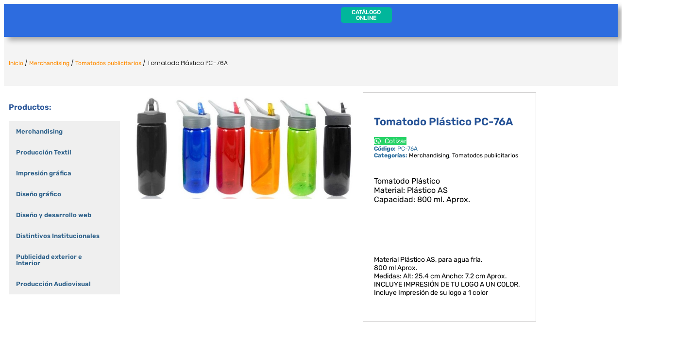

--- FILE ---
content_type: text/html; charset=UTF-8
request_url: https://publiser.com.pe/tienda/merchandising/tomatodos-publicitarios/tomatodo-plastico-pc-76a/
body_size: 30213
content:
<!doctype html><html lang="es" prefix="og: https://ogp.me/ns#"><head><script data-no-optimize="1">var litespeed_docref=sessionStorage.getItem("litespeed_docref");litespeed_docref&&(Object.defineProperty(document,"referrer",{get:function(){return litespeed_docref}}),sessionStorage.removeItem("litespeed_docref"));</script> <meta charset="UTF-8"><meta name="viewport" content="width=device-width, initial-scale=1"><link rel="profile" href="https://gmpg.org/xfn/11"><title>Tomatodo Plástico PC-76A - Publiser Comunicaciones</title><meta name="description" content="Tomatodo Plástico Material: Plástico AS Capacidad: 800 ml. Aprox."/><meta name="robots" content="follow, index, max-snippet:-1, max-video-preview:-1, max-image-preview:large"/><link rel="canonical" href="https://publiser.com.pe/tienda/merchandising/tomatodos-publicitarios/tomatodo-plastico-pc-76a/" /><meta property="og:locale" content="es_ES" /><meta property="og:type" content="product" /><meta property="og:title" content="Tomatodo Plástico PC-76A - Publiser Comunicaciones" /><meta property="og:description" content="Tomatodo Plástico Material: Plástico AS Capacidad: 800 ml. Aprox." /><meta property="og:url" content="https://publiser.com.pe/tienda/merchandising/tomatodos-publicitarios/tomatodo-plastico-pc-76a/" /><meta property="og:site_name" content="Publiser Comunicaciones" /><meta property="og:updated_time" content="2020-11-11T21:30:15-05:00" /><meta property="og:image" content="https://publiser.com.pe/wp-content/uploads/2020/11/TOMATODO-PLASTICO-76A.jpg" /><meta property="og:image:secure_url" content="https://publiser.com.pe/wp-content/uploads/2020/11/TOMATODO-PLASTICO-76A.jpg" /><meta property="og:image:width" content="640" /><meta property="og:image:height" content="285" /><meta property="og:image:alt" content="Tomatodo Plástico PC-76A" /><meta property="og:image:type" content="image/jpeg" /><meta property="product:price:currency" content="PEN" /><meta property="product:availability" content="instock" /><meta property="product:retailer_item_id" content="PC-76A" /><meta name="twitter:card" content="summary_large_image" /><meta name="twitter:title" content="Tomatodo Plástico PC-76A - Publiser Comunicaciones" /><meta name="twitter:description" content="Tomatodo Plástico Material: Plástico AS Capacidad: 800 ml. Aprox." /><meta name="twitter:image" content="https://publiser.com.pe/wp-content/uploads/2020/11/TOMATODO-PLASTICO-76A.jpg" /><meta name="twitter:label1" content="Precio" /><meta name="twitter:data1" content="S/0.00" /><meta name="twitter:label2" content="Disponibilidad" /><meta name="twitter:data2" content="Hay existencias" /> <script type="application/ld+json" class="rank-math-schema-pro">{"@context":"https://schema.org","@graph":[{"@type":["Corporation","Organization"],"@id":"https://publiser.com.pe/#organization","name":"Publiser Comunicaciones","url":"https://publiser.com.pe","email":"ventas@publiser.com.pe","logo":{"@type":"ImageObject","@id":"https://publiser.com.pe/#logo","url":"https://publiser.com.pe/wp-content/uploads/2020/10/PUBLISER-logo-slogan-gris.png","contentUrl":"https://publiser.com.pe/wp-content/uploads/2020/10/PUBLISER-logo-slogan-gris.png","caption":"Publiser Comunicaciones","inLanguage":"es","width":"449","height":"116"}},{"@type":"WebSite","@id":"https://publiser.com.pe/#website","url":"https://publiser.com.pe","name":"Publiser Comunicaciones","alternateName":"Publiser","publisher":{"@id":"https://publiser.com.pe/#organization"},"inLanguage":"es"},{"@type":"ImageObject","@id":"https://publiser.com.pe/wp-content/uploads/2020/11/TOMATODO-PLASTICO-76A.jpg","url":"https://publiser.com.pe/wp-content/uploads/2020/11/TOMATODO-PLASTICO-76A.jpg","width":"640","height":"285","inLanguage":"es"},{"@type":"ItemPage","@id":"https://publiser.com.pe/tienda/merchandising/tomatodos-publicitarios/tomatodo-plastico-pc-76a/#webpage","url":"https://publiser.com.pe/tienda/merchandising/tomatodos-publicitarios/tomatodo-plastico-pc-76a/","name":"Tomatodo Pl\u00e1stico PC-76A - Publiser Comunicaciones","datePublished":"2020-11-11T21:30:13-05:00","dateModified":"2020-11-11T21:30:15-05:00","isPartOf":{"@id":"https://publiser.com.pe/#website"},"primaryImageOfPage":{"@id":"https://publiser.com.pe/wp-content/uploads/2020/11/TOMATODO-PLASTICO-76A.jpg"},"inLanguage":"es"},{"@type":"Product","name":"Tomatodo Pl\u00e1stico PC-76A - Publiser Comunicaciones","description":"Tomatodo Pl\u00e1stico Material: Pl\u00e1stico AS Capacidad: 800 ml. Aprox.","sku":"PC-76A","category":"Merchandising","mainEntityOfPage":{"@id":"https://publiser.com.pe/tienda/merchandising/tomatodos-publicitarios/tomatodo-plastico-pc-76a/#webpage"},"image":[{"@type":"ImageObject","url":"https://publiser.com.pe/wp-content/uploads/2020/11/TOMATODO-PLASTICO-76A.jpg","height":"285","width":"640"}],"@id":"https://publiser.com.pe/tienda/merchandising/tomatodos-publicitarios/tomatodo-plastico-pc-76a/#richSnippet"}]}</script> <link rel="alternate" type="application/rss+xml" title="Publiser Comunicaciones &raquo; Feed" href="https://publiser.com.pe/feed/" /><link rel="alternate" type="application/rss+xml" title="Publiser Comunicaciones &raquo; Feed de los comentarios" href="https://publiser.com.pe/comments/feed/" /><link rel="alternate" type="application/rss+xml" title="Publiser Comunicaciones &raquo; Comentario Tomatodo Plástico PC-76A del feed" href="https://publiser.com.pe/tienda/merchandising/tomatodos-publicitarios/tomatodo-plastico-pc-76a/feed/" /><link rel="alternate" title="oEmbed (JSON)" type="application/json+oembed" href="https://publiser.com.pe/wp-json/oembed/1.0/embed?url=https%3A%2F%2Fpubliser.com.pe%2Ftienda%2Fmerchandising%2Ftomatodos-publicitarios%2Ftomatodo-plastico-pc-76a%2F" /><link rel="alternate" title="oEmbed (XML)" type="text/xml+oembed" href="https://publiser.com.pe/wp-json/oembed/1.0/embed?url=https%3A%2F%2Fpubliser.com.pe%2Ftienda%2Fmerchandising%2Ftomatodos-publicitarios%2Ftomatodo-plastico-pc-76a%2F&#038;format=xml" /><style id='wp-img-auto-sizes-contain-inline-css'>img:is([sizes=auto i],[sizes^="auto," i]){contain-intrinsic-size:3000px 1500px}
/*# sourceURL=wp-img-auto-sizes-contain-inline-css */</style><link data-optimized="2" rel="stylesheet" href="https://publiser.com.pe/wp-content/litespeed/css/96de89c7158cc911f280d1c0e8581931.css?ver=3c7c0" /><style id='global-styles-inline-css'>:root{--wp--preset--aspect-ratio--square: 1;--wp--preset--aspect-ratio--4-3: 4/3;--wp--preset--aspect-ratio--3-4: 3/4;--wp--preset--aspect-ratio--3-2: 3/2;--wp--preset--aspect-ratio--2-3: 2/3;--wp--preset--aspect-ratio--16-9: 16/9;--wp--preset--aspect-ratio--9-16: 9/16;--wp--preset--color--black: #000000;--wp--preset--color--cyan-bluish-gray: #abb8c3;--wp--preset--color--white: #ffffff;--wp--preset--color--pale-pink: #f78da7;--wp--preset--color--vivid-red: #cf2e2e;--wp--preset--color--luminous-vivid-orange: #ff6900;--wp--preset--color--luminous-vivid-amber: #fcb900;--wp--preset--color--light-green-cyan: #7bdcb5;--wp--preset--color--vivid-green-cyan: #00d084;--wp--preset--color--pale-cyan-blue: #8ed1fc;--wp--preset--color--vivid-cyan-blue: #0693e3;--wp--preset--color--vivid-purple: #9b51e0;--wp--preset--gradient--vivid-cyan-blue-to-vivid-purple: linear-gradient(135deg,rgb(6,147,227) 0%,rgb(155,81,224) 100%);--wp--preset--gradient--light-green-cyan-to-vivid-green-cyan: linear-gradient(135deg,rgb(122,220,180) 0%,rgb(0,208,130) 100%);--wp--preset--gradient--luminous-vivid-amber-to-luminous-vivid-orange: linear-gradient(135deg,rgb(252,185,0) 0%,rgb(255,105,0) 100%);--wp--preset--gradient--luminous-vivid-orange-to-vivid-red: linear-gradient(135deg,rgb(255,105,0) 0%,rgb(207,46,46) 100%);--wp--preset--gradient--very-light-gray-to-cyan-bluish-gray: linear-gradient(135deg,rgb(238,238,238) 0%,rgb(169,184,195) 100%);--wp--preset--gradient--cool-to-warm-spectrum: linear-gradient(135deg,rgb(74,234,220) 0%,rgb(151,120,209) 20%,rgb(207,42,186) 40%,rgb(238,44,130) 60%,rgb(251,105,98) 80%,rgb(254,248,76) 100%);--wp--preset--gradient--blush-light-purple: linear-gradient(135deg,rgb(255,206,236) 0%,rgb(152,150,240) 100%);--wp--preset--gradient--blush-bordeaux: linear-gradient(135deg,rgb(254,205,165) 0%,rgb(254,45,45) 50%,rgb(107,0,62) 100%);--wp--preset--gradient--luminous-dusk: linear-gradient(135deg,rgb(255,203,112) 0%,rgb(199,81,192) 50%,rgb(65,88,208) 100%);--wp--preset--gradient--pale-ocean: linear-gradient(135deg,rgb(255,245,203) 0%,rgb(182,227,212) 50%,rgb(51,167,181) 100%);--wp--preset--gradient--electric-grass: linear-gradient(135deg,rgb(202,248,128) 0%,rgb(113,206,126) 100%);--wp--preset--gradient--midnight: linear-gradient(135deg,rgb(2,3,129) 0%,rgb(40,116,252) 100%);--wp--preset--font-size--small: 13px;--wp--preset--font-size--medium: 20px;--wp--preset--font-size--large: 36px;--wp--preset--font-size--x-large: 42px;--wp--preset--spacing--20: 0.44rem;--wp--preset--spacing--30: 0.67rem;--wp--preset--spacing--40: 1rem;--wp--preset--spacing--50: 1.5rem;--wp--preset--spacing--60: 2.25rem;--wp--preset--spacing--70: 3.38rem;--wp--preset--spacing--80: 5.06rem;--wp--preset--shadow--natural: 6px 6px 9px rgba(0, 0, 0, 0.2);--wp--preset--shadow--deep: 12px 12px 50px rgba(0, 0, 0, 0.4);--wp--preset--shadow--sharp: 6px 6px 0px rgba(0, 0, 0, 0.2);--wp--preset--shadow--outlined: 6px 6px 0px -3px rgb(255, 255, 255), 6px 6px rgb(0, 0, 0);--wp--preset--shadow--crisp: 6px 6px 0px rgb(0, 0, 0);}:root { --wp--style--global--content-size: 800px;--wp--style--global--wide-size: 1200px; }:where(body) { margin: 0; }.wp-site-blocks > .alignleft { float: left; margin-right: 2em; }.wp-site-blocks > .alignright { float: right; margin-left: 2em; }.wp-site-blocks > .aligncenter { justify-content: center; margin-left: auto; margin-right: auto; }:where(.wp-site-blocks) > * { margin-block-start: 24px; margin-block-end: 0; }:where(.wp-site-blocks) > :first-child { margin-block-start: 0; }:where(.wp-site-blocks) > :last-child { margin-block-end: 0; }:root { --wp--style--block-gap: 24px; }:root :where(.is-layout-flow) > :first-child{margin-block-start: 0;}:root :where(.is-layout-flow) > :last-child{margin-block-end: 0;}:root :where(.is-layout-flow) > *{margin-block-start: 24px;margin-block-end: 0;}:root :where(.is-layout-constrained) > :first-child{margin-block-start: 0;}:root :where(.is-layout-constrained) > :last-child{margin-block-end: 0;}:root :where(.is-layout-constrained) > *{margin-block-start: 24px;margin-block-end: 0;}:root :where(.is-layout-flex){gap: 24px;}:root :where(.is-layout-grid){gap: 24px;}.is-layout-flow > .alignleft{float: left;margin-inline-start: 0;margin-inline-end: 2em;}.is-layout-flow > .alignright{float: right;margin-inline-start: 2em;margin-inline-end: 0;}.is-layout-flow > .aligncenter{margin-left: auto !important;margin-right: auto !important;}.is-layout-constrained > .alignleft{float: left;margin-inline-start: 0;margin-inline-end: 2em;}.is-layout-constrained > .alignright{float: right;margin-inline-start: 2em;margin-inline-end: 0;}.is-layout-constrained > .aligncenter{margin-left: auto !important;margin-right: auto !important;}.is-layout-constrained > :where(:not(.alignleft):not(.alignright):not(.alignfull)){max-width: var(--wp--style--global--content-size);margin-left: auto !important;margin-right: auto !important;}.is-layout-constrained > .alignwide{max-width: var(--wp--style--global--wide-size);}body .is-layout-flex{display: flex;}.is-layout-flex{flex-wrap: wrap;align-items: center;}.is-layout-flex > :is(*, div){margin: 0;}body .is-layout-grid{display: grid;}.is-layout-grid > :is(*, div){margin: 0;}body{padding-top: 0px;padding-right: 0px;padding-bottom: 0px;padding-left: 0px;}a:where(:not(.wp-element-button)){text-decoration: underline;}:root :where(.wp-element-button, .wp-block-button__link){background-color: #32373c;border-width: 0;color: #fff;font-family: inherit;font-size: inherit;font-style: inherit;font-weight: inherit;letter-spacing: inherit;line-height: inherit;padding-top: calc(0.667em + 2px);padding-right: calc(1.333em + 2px);padding-bottom: calc(0.667em + 2px);padding-left: calc(1.333em + 2px);text-decoration: none;text-transform: inherit;}.has-black-color{color: var(--wp--preset--color--black) !important;}.has-cyan-bluish-gray-color{color: var(--wp--preset--color--cyan-bluish-gray) !important;}.has-white-color{color: var(--wp--preset--color--white) !important;}.has-pale-pink-color{color: var(--wp--preset--color--pale-pink) !important;}.has-vivid-red-color{color: var(--wp--preset--color--vivid-red) !important;}.has-luminous-vivid-orange-color{color: var(--wp--preset--color--luminous-vivid-orange) !important;}.has-luminous-vivid-amber-color{color: var(--wp--preset--color--luminous-vivid-amber) !important;}.has-light-green-cyan-color{color: var(--wp--preset--color--light-green-cyan) !important;}.has-vivid-green-cyan-color{color: var(--wp--preset--color--vivid-green-cyan) !important;}.has-pale-cyan-blue-color{color: var(--wp--preset--color--pale-cyan-blue) !important;}.has-vivid-cyan-blue-color{color: var(--wp--preset--color--vivid-cyan-blue) !important;}.has-vivid-purple-color{color: var(--wp--preset--color--vivid-purple) !important;}.has-black-background-color{background-color: var(--wp--preset--color--black) !important;}.has-cyan-bluish-gray-background-color{background-color: var(--wp--preset--color--cyan-bluish-gray) !important;}.has-white-background-color{background-color: var(--wp--preset--color--white) !important;}.has-pale-pink-background-color{background-color: var(--wp--preset--color--pale-pink) !important;}.has-vivid-red-background-color{background-color: var(--wp--preset--color--vivid-red) !important;}.has-luminous-vivid-orange-background-color{background-color: var(--wp--preset--color--luminous-vivid-orange) !important;}.has-luminous-vivid-amber-background-color{background-color: var(--wp--preset--color--luminous-vivid-amber) !important;}.has-light-green-cyan-background-color{background-color: var(--wp--preset--color--light-green-cyan) !important;}.has-vivid-green-cyan-background-color{background-color: var(--wp--preset--color--vivid-green-cyan) !important;}.has-pale-cyan-blue-background-color{background-color: var(--wp--preset--color--pale-cyan-blue) !important;}.has-vivid-cyan-blue-background-color{background-color: var(--wp--preset--color--vivid-cyan-blue) !important;}.has-vivid-purple-background-color{background-color: var(--wp--preset--color--vivid-purple) !important;}.has-black-border-color{border-color: var(--wp--preset--color--black) !important;}.has-cyan-bluish-gray-border-color{border-color: var(--wp--preset--color--cyan-bluish-gray) !important;}.has-white-border-color{border-color: var(--wp--preset--color--white) !important;}.has-pale-pink-border-color{border-color: var(--wp--preset--color--pale-pink) !important;}.has-vivid-red-border-color{border-color: var(--wp--preset--color--vivid-red) !important;}.has-luminous-vivid-orange-border-color{border-color: var(--wp--preset--color--luminous-vivid-orange) !important;}.has-luminous-vivid-amber-border-color{border-color: var(--wp--preset--color--luminous-vivid-amber) !important;}.has-light-green-cyan-border-color{border-color: var(--wp--preset--color--light-green-cyan) !important;}.has-vivid-green-cyan-border-color{border-color: var(--wp--preset--color--vivid-green-cyan) !important;}.has-pale-cyan-blue-border-color{border-color: var(--wp--preset--color--pale-cyan-blue) !important;}.has-vivid-cyan-blue-border-color{border-color: var(--wp--preset--color--vivid-cyan-blue) !important;}.has-vivid-purple-border-color{border-color: var(--wp--preset--color--vivid-purple) !important;}.has-vivid-cyan-blue-to-vivid-purple-gradient-background{background: var(--wp--preset--gradient--vivid-cyan-blue-to-vivid-purple) !important;}.has-light-green-cyan-to-vivid-green-cyan-gradient-background{background: var(--wp--preset--gradient--light-green-cyan-to-vivid-green-cyan) !important;}.has-luminous-vivid-amber-to-luminous-vivid-orange-gradient-background{background: var(--wp--preset--gradient--luminous-vivid-amber-to-luminous-vivid-orange) !important;}.has-luminous-vivid-orange-to-vivid-red-gradient-background{background: var(--wp--preset--gradient--luminous-vivid-orange-to-vivid-red) !important;}.has-very-light-gray-to-cyan-bluish-gray-gradient-background{background: var(--wp--preset--gradient--very-light-gray-to-cyan-bluish-gray) !important;}.has-cool-to-warm-spectrum-gradient-background{background: var(--wp--preset--gradient--cool-to-warm-spectrum) !important;}.has-blush-light-purple-gradient-background{background: var(--wp--preset--gradient--blush-light-purple) !important;}.has-blush-bordeaux-gradient-background{background: var(--wp--preset--gradient--blush-bordeaux) !important;}.has-luminous-dusk-gradient-background{background: var(--wp--preset--gradient--luminous-dusk) !important;}.has-pale-ocean-gradient-background{background: var(--wp--preset--gradient--pale-ocean) !important;}.has-electric-grass-gradient-background{background: var(--wp--preset--gradient--electric-grass) !important;}.has-midnight-gradient-background{background: var(--wp--preset--gradient--midnight) !important;}.has-small-font-size{font-size: var(--wp--preset--font-size--small) !important;}.has-medium-font-size{font-size: var(--wp--preset--font-size--medium) !important;}.has-large-font-size{font-size: var(--wp--preset--font-size--large) !important;}.has-x-large-font-size{font-size: var(--wp--preset--font-size--x-large) !important;}
:root :where(.wp-block-pullquote){font-size: 1.5em;line-height: 1.6;}
/*# sourceURL=global-styles-inline-css */</style><style id='woocommerce-inline-inline-css'>.woocommerce form .form-row .required { visibility: visible; }
/*# sourceURL=woocommerce-inline-inline-css */</style> <script type="litespeed/javascript" data-src="https://publiser.com.pe/wp-includes/js/jquery/jquery.min.js" id="jquery-core-js"></script> <script id="wc-add-to-cart-js-extra" type="litespeed/javascript">var wc_add_to_cart_params={"ajax_url":"/wp-admin/admin-ajax.php","wc_ajax_url":"/?wc-ajax=%%endpoint%%","i18n_view_cart":"Ver carrito","cart_url":"https://publiser.com.pe/carrito/","is_cart":"","cart_redirect_after_add":"no"}</script> <script id="wc-single-product-js-extra" type="litespeed/javascript">var wc_single_product_params={"i18n_required_rating_text":"Por favor elige una puntuaci\u00f3n","i18n_rating_options":["1 de 5 estrellas","2 de 5 estrellas","3 de 5 estrellas","4 de 5 estrellas","5 de 5 estrellas"],"i18n_product_gallery_trigger_text":"Ver galer\u00eda de im\u00e1genes a pantalla completa","review_rating_required":"yes","flexslider":{"rtl":!1,"animation":"slide","smoothHeight":!0,"directionNav":!1,"controlNav":"thumbnails","slideshow":!1,"animationSpeed":500,"animationLoop":!1,"allowOneSlide":!1},"zoom_enabled":"1","zoom_options":[],"photoswipe_enabled":"1","photoswipe_options":{"shareEl":!1,"closeOnScroll":!1,"history":!1,"hideAnimationDuration":0,"showAnimationDuration":0},"flexslider_enabled":"1"}</script> <script id="woocommerce-js-extra" type="litespeed/javascript">var woocommerce_params={"ajax_url":"/wp-admin/admin-ajax.php","wc_ajax_url":"/?wc-ajax=%%endpoint%%","i18n_password_show":"Mostrar contrase\u00f1a","i18n_password_hide":"Ocultar contrase\u00f1a"}</script> <link rel="https://api.w.org/" href="https://publiser.com.pe/wp-json/" /><link rel="alternate" title="JSON" type="application/json" href="https://publiser.com.pe/wp-json/wp/v2/product/6840" /><link rel="EditURI" type="application/rsd+xml" title="RSD" href="https://publiser.com.pe/xmlrpc.php?rsd" /><meta name="generator" content="WordPress 6.9" /><meta name="generator" content="WooCommerce 10.4.3" /><link rel='shortlink' href='https://publiser.com.pe/?p=6840' /><style type='text/css'>iframe.pvfw-pdf-viewer-frame{
					max-width: 100%;
					border: 0px;
				}
				@media screen and (max-width: 799px) {
					iframe.pvfw-pdf-viewer-frame{
						height: 400px;
					}
				}</style><noscript><style>.woocommerce-product-gallery{ opacity: 1 !important; }</style></noscript><meta name="generator" content="Elementor 3.34.0; settings: css_print_method-external, google_font-enabled, font_display-auto"><style>.e-con.e-parent:nth-of-type(n+4):not(.e-lazyloaded):not(.e-no-lazyload),
				.e-con.e-parent:nth-of-type(n+4):not(.e-lazyloaded):not(.e-no-lazyload) * {
					background-image: none !important;
				}
				@media screen and (max-height: 1024px) {
					.e-con.e-parent:nth-of-type(n+3):not(.e-lazyloaded):not(.e-no-lazyload),
					.e-con.e-parent:nth-of-type(n+3):not(.e-lazyloaded):not(.e-no-lazyload) * {
						background-image: none !important;
					}
				}
				@media screen and (max-height: 640px) {
					.e-con.e-parent:nth-of-type(n+2):not(.e-lazyloaded):not(.e-no-lazyload),
					.e-con.e-parent:nth-of-type(n+2):not(.e-lazyloaded):not(.e-no-lazyload) * {
						background-image: none !important;
					}
				}</style><link rel="icon" href="https://publiser.com.pe/wp-content/uploads/2020/10/PUBLISER-ico-100x100.png" sizes="32x32" /><link rel="icon" href="https://publiser.com.pe/wp-content/uploads/2020/10/PUBLISER-ico-300x300.png" sizes="192x192" /><link rel="apple-touch-icon" href="https://publiser.com.pe/wp-content/uploads/2020/10/PUBLISER-ico-300x300.png" /><meta name="msapplication-TileImage" content="https://publiser.com.pe/wp-content/uploads/2020/10/PUBLISER-ico-300x300.png" /></head><body class="wp-singular product-template-default single single-product postid-6840 wp-embed-responsive wp-theme-hello-elementor theme-hello-elementor woocommerce woocommerce-page woocommerce-no-js hello-elementor-default jet-engine-optimized-dom elementor-default elementor-template-full-width elementor-kit-18 elementor-page-4860"><e-page-transition preloader-type="animation" preloader-animation-type="spinners" class="e-page-transition--entering" exclude="^https\:\/\/publiser\.com\.pe\/wp\-admin\/">
</e-page-transition><header data-elementor-type="header" data-elementor-id="8889" class="elementor elementor-8889 elementor-location-header" data-elementor-post-type="elementor_library"><div class="elementor-element elementor-element-d6bb44b e-con-full elementor-hidden-mobile elementor-hidden-tablet e-flex e-con e-parent" data-id="d6bb44b" data-element_type="container" data-settings="{&quot;background_background&quot;:&quot;classic&quot;,&quot;sticky&quot;:&quot;top&quot;,&quot;sticky_on&quot;:[&quot;desktop&quot;,&quot;tablet&quot;],&quot;sticky_offset&quot;:0,&quot;sticky_effects_offset&quot;:0,&quot;sticky_anchor_link_offset&quot;:0}"><div class="elementor-element elementor-element-7be6242 e-con-full e-flex e-con e-child" data-id="7be6242" data-element_type="container"><div class="elementor-element elementor-element-659b7c6 elementor-invisible elementor-widget elementor-widget-image" data-id="659b7c6" data-element_type="widget" data-settings="{&quot;_animation&quot;:&quot;fadeInUp&quot;}" data-widget_type="image.default">
<a href="/inicio">
<img data-lazyloaded="1" src="[data-uri]" fetchpriority="high" width="1723" height="445" data-src="https://publiser.com.pe/wp-content/uploads/2020/10/PUBLISER-logo-blanco.png" class="attachment-full size-full wp-image-8523" alt="publiser logo 02" data-srcset="https://publiser.com.pe/wp-content/uploads/2020/10/PUBLISER-logo-blanco.png 1723w, https://publiser.com.pe/wp-content/uploads/2020/10/PUBLISER-logo-blanco-300x77.png 300w, https://publiser.com.pe/wp-content/uploads/2020/10/PUBLISER-logo-blanco-1024x264.png 1024w, https://publiser.com.pe/wp-content/uploads/2020/10/PUBLISER-logo-blanco-768x198.png 768w, https://publiser.com.pe/wp-content/uploads/2020/10/PUBLISER-logo-blanco-1536x397.png 1536w" data-sizes="(max-width: 1723px) 100vw, 1723px" />								</a></div></div><div class="elementor-element elementor-element-75a5dac e-con-full e-flex e-con e-child" data-id="75a5dac" data-element_type="container"><div class="elementor-element elementor-element-38aa100 elementor-nav-menu--dropdown-tablet elementor-nav-menu__text-align-aside elementor-nav-menu--toggle elementor-nav-menu--burger elementor-invisible elementor-widget elementor-widget-nav-menu" data-id="38aa100" data-element_type="widget" data-settings="{&quot;submenu_icon&quot;:{&quot;value&quot;:&quot;&lt;i class=\&quot;fas fa-chevron-down\&quot; aria-hidden=\&quot;true\&quot;&gt;&lt;\/i&gt;&quot;,&quot;library&quot;:&quot;fa-solid&quot;},&quot;_animation&quot;:&quot;fadeInUp&quot;,&quot;layout&quot;:&quot;horizontal&quot;,&quot;toggle&quot;:&quot;burger&quot;}" data-widget_type="nav-menu.default"><nav aria-label="Menu" class="elementor-nav-menu--main elementor-nav-menu__container elementor-nav-menu--layout-horizontal e--pointer-none"><ul id="menu-1-38aa100" class="elementor-nav-menu"><li class="menu-item menu-item-type-post_type menu-item-object-page menu-item-home menu-item-5657"><a href="https://publiser.com.pe/" class="elementor-item">Inicio</a></li><li class="menu-item menu-item-type-post_type menu-item-object-page menu-item-has-children menu-item-5660"><a href="https://publiser.com.pe/productos/" class="elementor-item">PRODUCTOS</a><ul class="sub-menu elementor-nav-menu--dropdown"><li class="menu-item menu-item-type-taxonomy menu-item-object-product_cat current-product-ancestor current-menu-parent current-product-parent menu-item-has-children menu-item-5661"><a href="https://publiser.com.pe/categoria-producto/merchandising/" class="elementor-sub-item">Merchandising</a><ul class="sub-menu elementor-nav-menu--dropdown"><li class="menu-item menu-item-type-taxonomy menu-item-object-product_cat menu-item-5662"><a href="https://publiser.com.pe/categoria-producto/merchandising/accesorios-y-cuidado-personal/" class="elementor-sub-item">Accesorios y Cuidado personal</a></li><li class="menu-item menu-item-type-taxonomy menu-item-object-product_cat menu-item-8128"><a href="https://publiser.com.pe/categoria-producto/merchandising/alcancias/" class="elementor-sub-item">Alcancías</a></li><li class="menu-item menu-item-type-taxonomy menu-item-object-product_cat menu-item-5663"><a href="https://publiser.com.pe/categoria-producto/merchandising/antiestres/" class="elementor-sub-item">Antiestrés</a></li><li class="menu-item menu-item-type-taxonomy menu-item-object-product_cat menu-item-7873"><a href="https://publiser.com.pe/categoria-producto/merchandising/articulos-de-escritorio/" class="elementor-sub-item">Artículos de Escritorio</a></li><li class="menu-item menu-item-type-taxonomy menu-item-object-product_cat menu-item-8129"><a href="https://publiser.com.pe/categoria-producto/merchandising/articulos-de-verano/" class="elementor-sub-item">Artículos de Verano</a></li><li class="menu-item menu-item-type-taxonomy menu-item-object-product_cat menu-item-7973"><a href="https://publiser.com.pe/categoria-producto/merchandising/articulos-personales/" class="elementor-sub-item">Articulos Personales</a></li><li class="menu-item menu-item-type-taxonomy menu-item-object-product_cat menu-item-7268"><a href="https://publiser.com.pe/categoria-producto/merchandising/bolsas-ecologicas/" class="elementor-sub-item">Bolsas ecológicas</a></li><li class="menu-item menu-item-type-taxonomy menu-item-object-product_cat menu-item-5664"><a href="https://publiser.com.pe/categoria-producto/merchandising/bolsas-y-empaques/" class="elementor-sub-item">Bolsas y Empaques</a></li><li class="menu-item menu-item-type-taxonomy menu-item-object-product_cat menu-item-8439"><a href="https://publiser.com.pe/categoria-producto/merchandising/bolsas-plasticas/" class="elementor-sub-item">Bolsas plásticas</a></li><li class="menu-item menu-item-type-taxonomy menu-item-object-product_cat menu-item-5665"><a href="https://publiser.com.pe/categoria-producto/merchandising/drink-ware-mug/" class="elementor-sub-item">Drink Ware / Mug</a></li><li class="menu-item menu-item-type-taxonomy menu-item-object-product_cat menu-item-5666"><a href="https://publiser.com.pe/categoria-producto/merchandising/dulces/" class="elementor-sub-item">Dulces</a></li><li class="menu-item menu-item-type-taxonomy menu-item-object-product_cat menu-item-8477"><a href="https://publiser.com.pe/categoria-producto/merchandising/estuches-fundas/" class="elementor-sub-item">Estuches-fundas</a></li><li class="menu-item menu-item-type-taxonomy menu-item-object-product_cat menu-item-5668"><a href="https://publiser.com.pe/categoria-producto/merchandising/globos-y-mangas/" class="elementor-sub-item">Globos y Mangas</a></li><li class="menu-item menu-item-type-taxonomy menu-item-object-product_cat menu-item-5669"><a href="https://publiser.com.pe/categoria-producto/merchandising/lapiceros-metalicos/" class="elementor-sub-item">Lapiceros metálicos</a></li><li class="menu-item menu-item-type-taxonomy menu-item-object-product_cat menu-item-5671"><a href="https://publiser.com.pe/categoria-producto/merchandising/lapiceros-plasticos-publicitarios/" class="elementor-sub-item">Lapiceros Plásticos publicitarios</a></li><li class="menu-item menu-item-type-taxonomy menu-item-object-product_cat menu-item-6975"><a href="https://publiser.com.pe/categoria-producto/merchandising/lapiceros-publicitarios-ecologicos/" class="elementor-sub-item">Lapiceros publicitarios ecológicos</a></li><li class="menu-item menu-item-type-taxonomy menu-item-object-product_cat menu-item-8380"><a href="https://publiser.com.pe/categoria-producto/merchandising/lapiz-linea-escolar/" class="elementor-sub-item">Lápiz-Línea Escolar</a></li><li class="menu-item menu-item-type-taxonomy menu-item-object-product_cat menu-item-5672"><a href="https://publiser.com.pe/categoria-producto/merchandising/libretas-ecologicas/" class="elementor-sub-item">Libretas ecológicas</a></li><li class="menu-item menu-item-type-taxonomy menu-item-object-product_cat menu-item-5673"><a href="https://publiser.com.pe/categoria-producto/merchandising/linea-cuero-y-biocuero/" class="elementor-sub-item">Línea Cuero y Biocuero</a></li><li class="menu-item menu-item-type-taxonomy menu-item-object-product_cat menu-item-5674"><a href="https://publiser.com.pe/categoria-producto/merchandising/lapiceros-ecologicos/" class="elementor-sub-item">Lapiceros ecológicos</a></li><li class="menu-item menu-item-type-taxonomy menu-item-object-product_cat menu-item-5676"><a href="https://publiser.com.pe/categoria-producto/merchandising/llaveros-publicitarios/" class="elementor-sub-item">Llaveros publicitarios</a></li><li class="menu-item menu-item-type-taxonomy menu-item-object-product_cat menu-item-5677"><a href="https://publiser.com.pe/categoria-producto/merchandising/marcos-de-fotos/" class="elementor-sub-item">Marcos de fotos</a></li><li class="menu-item menu-item-type-taxonomy menu-item-object-product_cat menu-item-5678"><a href="https://publiser.com.pe/categoria-producto/merchandising/memo-clips/" class="elementor-sub-item">Memo clips</a></li><li class="menu-item menu-item-type-taxonomy menu-item-object-product_cat menu-item-5679"><a href="https://publiser.com.pe/categoria-producto/merchandising/memo-pads/" class="elementor-sub-item">Memo pads</a></li><li class="menu-item menu-item-type-taxonomy menu-item-object-product_cat menu-item-6980"><a href="https://publiser.com.pe/categoria-producto/merchandising/resaltadores/" class="elementor-sub-item">Resaltadores</a></li><li class="menu-item menu-item-type-taxonomy menu-item-object-product_cat menu-item-5680"><a href="https://publiser.com.pe/categoria-producto/merchandising/set-de-herramientas/" class="elementor-sub-item">Set de herramientas</a></li><li class="menu-item menu-item-type-taxonomy menu-item-object-product_cat menu-item-5681"><a href="https://publiser.com.pe/categoria-producto/merchandising/set-de-vinos/" class="elementor-sub-item">Set de Vinos</a></li><li class="menu-item menu-item-type-taxonomy menu-item-object-product_cat menu-item-5682"><a href="https://publiser.com.pe/categoria-producto/merchandising/tarjeteros/" class="elementor-sub-item">Tarjeteros</a></li><li class="menu-item menu-item-type-taxonomy menu-item-object-product_cat menu-item-5683"><a href="https://publiser.com.pe/categoria-producto/merchandising/tazas/" class="elementor-sub-item">Tazas</a></li><li class="menu-item menu-item-type-taxonomy menu-item-object-product_cat menu-item-5667"><a href="https://publiser.com.pe/categoria-producto/merchandising/tecnologia/" class="elementor-sub-item">Tecnología</a></li><li class="menu-item menu-item-type-taxonomy menu-item-object-product_cat current-product-ancestor current-menu-parent current-product-parent menu-item-5685"><a href="https://publiser.com.pe/categoria-producto/merchandising/tomatodos-publicitarios/" class="elementor-sub-item">Tomatodos publicitarios</a></li><li class="menu-item menu-item-type-taxonomy menu-item-object-product_cat menu-item-5686"><a href="https://publiser.com.pe/categoria-producto/merchandising/usb/" class="elementor-sub-item">USB</a></li></ul></li><li class="menu-item menu-item-type-taxonomy menu-item-object-product_cat menu-item-has-children menu-item-5687"><a href="https://publiser.com.pe/categoria-producto/produccion-textil/" class="elementor-sub-item">Producción Textil</a><ul class="sub-menu elementor-nav-menu--dropdown"><li class="menu-item menu-item-type-taxonomy menu-item-object-product_cat menu-item-5688"><a href="https://publiser.com.pe/categoria-producto/produccion-textil/camisas/" class="elementor-sub-item">Camisas</a></li><li class="menu-item menu-item-type-taxonomy menu-item-object-product_cat menu-item-5689"><a href="https://publiser.com.pe/categoria-producto/produccion-textil/canguros-cartucheras-chimpuneras/" class="elementor-sub-item">Canguros-Cartucheras-Chimpuneras</a></li><li class="menu-item menu-item-type-taxonomy menu-item-object-product_cat menu-item-5690"><a href="https://publiser.com.pe/categoria-producto/produccion-textil/casacas/" class="elementor-sub-item">Casacas</a></li><li class="menu-item menu-item-type-taxonomy menu-item-object-product_cat menu-item-5691"><a href="https://publiser.com.pe/categoria-producto/produccion-textil/chalecos/" class="elementor-sub-item">Chalecos</a></li><li class="menu-item menu-item-type-taxonomy menu-item-object-product_cat menu-item-5692"><a href="https://publiser.com.pe/categoria-producto/produccion-textil/confeccion-de-lana/" class="elementor-sub-item">Confección de Lana</a></li><li class="menu-item menu-item-type-taxonomy menu-item-object-product_cat menu-item-5693"><a href="https://publiser.com.pe/categoria-producto/produccion-textil/gorros/" class="elementor-sub-item">Gorros</a></li><li class="menu-item menu-item-type-taxonomy menu-item-object-product_cat menu-item-5694"><a href="https://publiser.com.pe/categoria-producto/produccion-textil/maletines/" class="elementor-sub-item">Maletines</a></li><li class="menu-item menu-item-type-taxonomy menu-item-object-product_cat menu-item-5695"><a href="https://publiser.com.pe/categoria-producto/produccion-textil/mochilas/" class="elementor-sub-item">Mochilas</a></li><li class="menu-item menu-item-type-taxonomy menu-item-object-product_cat menu-item-5696"><a href="https://publiser.com.pe/categoria-producto/produccion-textil/morrales/" class="elementor-sub-item">Morrales</a></li><li class="menu-item menu-item-type-taxonomy menu-item-object-product_cat menu-item-5697"><a href="https://publiser.com.pe/categoria-producto/produccion-textil/neceser-loncheras-coolers/" class="elementor-sub-item">Neceser-Loncheras-Coolers</a></li><li class="menu-item menu-item-type-taxonomy menu-item-object-product_cat menu-item-5698"><a href="https://publiser.com.pe/categoria-producto/produccion-textil/poleras/" class="elementor-sub-item">Poleras</a></li><li class="menu-item menu-item-type-taxonomy menu-item-object-product_cat menu-item-5699"><a href="https://publiser.com.pe/categoria-producto/produccion-textil/polos/" class="elementor-sub-item">Polos</a></li><li class="menu-item menu-item-type-taxonomy menu-item-object-product_cat menu-item-5700"><a href="https://publiser.com.pe/categoria-producto/produccion-textil/ropa-de-trabajo/" class="elementor-sub-item">Ropa de trabajo</a></li><li class="menu-item menu-item-type-taxonomy menu-item-object-product_cat menu-item-5701"><a href="https://publiser.com.pe/categoria-producto/produccion-textil/trajes-anfitrionas/" class="elementor-sub-item">Trajes Anfitrionas</a></li><li class="menu-item menu-item-type-taxonomy menu-item-object-product_cat menu-item-5702"><a href="https://publiser.com.pe/categoria-producto/produccion-textil/uniformes-deportivos/" class="elementor-sub-item">Uniformes deportivos</a></li></ul></li><li class="menu-item menu-item-type-taxonomy menu-item-object-product_cat menu-item-has-children menu-item-5703"><a href="https://publiser.com.pe/categoria-producto/impresion-grafica/" class="elementor-sub-item">Impresión gráfica</a><ul class="sub-menu elementor-nav-menu--dropdown"><li class="menu-item menu-item-type-taxonomy menu-item-object-product_cat menu-item-5704"><a href="https://publiser.com.pe/categoria-producto/impresion-grafica/impresion-offset-y-digital/" class="elementor-sub-item">Impresión Offset y Digital</a></li><li class="menu-item menu-item-type-taxonomy menu-item-object-product_cat menu-item-5705"><a href="https://publiser.com.pe/categoria-producto/impresion-grafica/impresiones-publicitarias/" class="elementor-sub-item">Impresiones Publicitarias</a></li><li class="menu-item menu-item-type-taxonomy menu-item-object-product_cat menu-item-5706"><a href="https://publiser.com.pe/categoria-producto/impresion-grafica/papeleria-y-formateria/" class="elementor-sub-item">Papelería y Formatería</a></li><li class="menu-item menu-item-type-taxonomy menu-item-object-product_cat menu-item-5707"><a href="https://publiser.com.pe/categoria-producto/impresion-grafica/publicaciones/" class="elementor-sub-item">Publicaciones</a></li><li class="menu-item menu-item-type-taxonomy menu-item-object-product_cat menu-item-5708"><a href="https://publiser.com.pe/categoria-producto/impresion-grafica/plastificados-y-barnizados/" class="elementor-sub-item">Plastificados y Barnizados</a></li><li class="menu-item menu-item-type-taxonomy menu-item-object-product_cat menu-item-5709"><a href="https://publiser.com.pe/categoria-producto/impresion-grafica/hot-stamping-y-alto-relieve/" class="elementor-sub-item">Hot Stamping y Alto Relieve</a></li><li class="menu-item menu-item-type-taxonomy menu-item-object-product_cat menu-item-5710"><a href="https://publiser.com.pe/categoria-producto/impresion-grafica/troquelados/" class="elementor-sub-item">Troquelados</a></li></ul></li><li class="menu-item menu-item-type-taxonomy menu-item-object-product_cat menu-item-has-children menu-item-5711"><a href="https://publiser.com.pe/categoria-producto/diseno-grafico/" class="elementor-sub-item">Diseño gráfico</a><ul class="sub-menu elementor-nav-menu--dropdown"><li class="menu-item menu-item-type-taxonomy menu-item-object-product_cat menu-item-5712"><a href="https://publiser.com.pe/categoria-producto/diseno-grafico/logotipos-e-isotipos/" class="elementor-sub-item">Logotipos e Isotipos</a></li><li class="menu-item menu-item-type-taxonomy menu-item-object-product_cat menu-item-5713"><a href="https://publiser.com.pe/categoria-producto/diseno-grafico/afiches-almanaques-dipticos-tripticos/" class="elementor-sub-item">Afiches, Almanaques, Dípticos, Trípticos</a></li><li class="menu-item menu-item-type-taxonomy menu-item-object-product_cat menu-item-5714"><a href="https://publiser.com.pe/categoria-producto/diseno-grafico/revistas-libros-memorias-manuales/" class="elementor-sub-item">Revistas, Libros, Memorias, Manuales</a></li><li class="menu-item menu-item-type-taxonomy menu-item-object-product_cat menu-item-5715"><a href="https://publiser.com.pe/categoria-producto/diseno-grafico/catalogos-brochures-y-flyers/" class="elementor-sub-item">Catálogos, Brochures y Flyers</a></li><li class="menu-item menu-item-type-taxonomy menu-item-object-product_cat menu-item-5716"><a href="https://publiser.com.pe/categoria-producto/diseno-grafico/diseno-para-redes-sociales/" class="elementor-sub-item">Diseño para redes sociales</a></li></ul></li><li class="menu-item menu-item-type-taxonomy menu-item-object-product_cat menu-item-5717"><a href="https://publiser.com.pe/categoria-producto/diseno-y-desarrollo-web/" class="elementor-sub-item">Diseño y desarrollo web</a></li><li class="menu-item menu-item-type-taxonomy menu-item-object-product_cat menu-item-5720"><a href="https://publiser.com.pe/categoria-producto/distintivos-institucionales/" class="elementor-sub-item">Distintivos Institucionales</a></li><li class="menu-item menu-item-type-taxonomy menu-item-object-product_cat menu-item-has-children menu-item-5721"><a href="https://publiser.com.pe/categoria-producto/publicidad-exterior-e-interior/" class="elementor-sub-item">Publicidad exterior e Interior</a><ul class="sub-menu elementor-nav-menu--dropdown"><li class="menu-item menu-item-type-taxonomy menu-item-object-product_cat menu-item-5722"><a href="https://publiser.com.pe/categoria-producto/publicidad-exterior-e-interior/backing/" class="elementor-sub-item">Backing</a></li><li class="menu-item menu-item-type-taxonomy menu-item-object-product_cat menu-item-5723"><a href="https://publiser.com.pe/categoria-producto/publicidad-exterior-e-interior/corporeos/" class="elementor-sub-item">Corpóreos</a></li><li class="menu-item menu-item-type-taxonomy menu-item-object-product_cat menu-item-5724"><a href="https://publiser.com.pe/categoria-producto/publicidad-exterior-e-interior/gigantografias/" class="elementor-sub-item">Gigantografías</a></li><li class="menu-item menu-item-type-taxonomy menu-item-object-product_cat menu-item-5725"><a href="https://publiser.com.pe/categoria-producto/publicidad-exterior-e-interior/identificadores-de-oficina/" class="elementor-sub-item">Identificadores de oficina</a></li><li class="menu-item menu-item-type-taxonomy menu-item-object-product_cat menu-item-5726"><a href="https://publiser.com.pe/categoria-producto/publicidad-exterior-e-interior/letreros/" class="elementor-sub-item">Letreros</a></li><li class="menu-item menu-item-type-taxonomy menu-item-object-product_cat menu-item-5727"><a href="https://publiser.com.pe/categoria-producto/publicidad-exterior-e-interior/modulos-promocionales/" class="elementor-sub-item">Módulos promocionales</a></li><li class="menu-item menu-item-type-taxonomy menu-item-object-product_cat menu-item-5728"><a href="https://publiser.com.pe/categoria-producto/publicidad-exterior-e-interior/munecos-publicitarios/" class="elementor-sub-item">Muñecos publicitarios</a></li><li class="menu-item menu-item-type-taxonomy menu-item-object-product_cat menu-item-5729"><a href="https://publiser.com.pe/categoria-producto/publicidad-exterior-e-interior/senalizaciones/" class="elementor-sub-item">Señalizaciones</a></li><li class="menu-item menu-item-type-taxonomy menu-item-object-product_cat menu-item-5730"><a href="https://publiser.com.pe/categoria-producto/publicidad-exterior-e-interior/separadores-de-fila/" class="elementor-sub-item">Separadores de fila</a></li><li class="menu-item menu-item-type-taxonomy menu-item-object-product_cat menu-item-5731"><a href="https://publiser.com.pe/categoria-producto/publicidad-exterior-e-interior/toldos/" class="elementor-sub-item">Toldos</a></li></ul></li><li class="menu-item menu-item-type-taxonomy menu-item-object-product_cat menu-item-has-children menu-item-5732"><a href="https://publiser.com.pe/categoria-producto/produccion-audiovisual/" class="elementor-sub-item">Producción Audiovisual</a><ul class="sub-menu elementor-nav-menu--dropdown"><li class="menu-item menu-item-type-taxonomy menu-item-object-product_cat menu-item-5733"><a href="https://publiser.com.pe/categoria-producto/produccion-audiovisual/videos-para-redes-sociales/" class="elementor-sub-item">Videos para redes sociales</a></li><li class="menu-item menu-item-type-taxonomy menu-item-object-product_cat menu-item-5734"><a href="https://publiser.com.pe/categoria-producto/produccion-audiovisual/videos-corporativos-e-institucionales/" class="elementor-sub-item">Videos Corporativos e Institucionales</a></li><li class="menu-item menu-item-type-taxonomy menu-item-object-product_cat menu-item-5735"><a href="https://publiser.com.pe/categoria-producto/produccion-audiovisual/spots-de-tv/" class="elementor-sub-item">Spots de TV</a></li></ul></li></ul></li><li class="menu-item menu-item-type-post_type menu-item-object-page menu-item-9298"><a href="https://publiser.com.pe/galeria/" class="elementor-item">Galería de Trabajos</a></li><li class="menu-item menu-item-type-post_type menu-item-object-page menu-item-8546"><a href="https://publiser.com.pe/nosotros/" class="elementor-item">Nosotros</a></li><li class="menu-item menu-item-type-post_type menu-item-object-page menu-item-8545"><a href="https://publiser.com.pe/contacto/" class="elementor-item">Contacto</a></li></ul></nav><div class="elementor-menu-toggle" role="button" tabindex="0" aria-label="Menu Toggle" aria-expanded="false">
<i aria-hidden="true" role="presentation" class="elementor-menu-toggle__icon--open eicon-menu-bar"></i><i aria-hidden="true" role="presentation" class="elementor-menu-toggle__icon--close eicon-close"></i></div><nav class="elementor-nav-menu--dropdown elementor-nav-menu__container" aria-hidden="true"><ul id="menu-2-38aa100" class="elementor-nav-menu"><li class="menu-item menu-item-type-post_type menu-item-object-page menu-item-home menu-item-5657"><a href="https://publiser.com.pe/" class="elementor-item" tabindex="-1">Inicio</a></li><li class="menu-item menu-item-type-post_type menu-item-object-page menu-item-has-children menu-item-5660"><a href="https://publiser.com.pe/productos/" class="elementor-item" tabindex="-1">PRODUCTOS</a><ul class="sub-menu elementor-nav-menu--dropdown"><li class="menu-item menu-item-type-taxonomy menu-item-object-product_cat current-product-ancestor current-menu-parent current-product-parent menu-item-has-children menu-item-5661"><a href="https://publiser.com.pe/categoria-producto/merchandising/" class="elementor-sub-item" tabindex="-1">Merchandising</a><ul class="sub-menu elementor-nav-menu--dropdown"><li class="menu-item menu-item-type-taxonomy menu-item-object-product_cat menu-item-5662"><a href="https://publiser.com.pe/categoria-producto/merchandising/accesorios-y-cuidado-personal/" class="elementor-sub-item" tabindex="-1">Accesorios y Cuidado personal</a></li><li class="menu-item menu-item-type-taxonomy menu-item-object-product_cat menu-item-8128"><a href="https://publiser.com.pe/categoria-producto/merchandising/alcancias/" class="elementor-sub-item" tabindex="-1">Alcancías</a></li><li class="menu-item menu-item-type-taxonomy menu-item-object-product_cat menu-item-5663"><a href="https://publiser.com.pe/categoria-producto/merchandising/antiestres/" class="elementor-sub-item" tabindex="-1">Antiestrés</a></li><li class="menu-item menu-item-type-taxonomy menu-item-object-product_cat menu-item-7873"><a href="https://publiser.com.pe/categoria-producto/merchandising/articulos-de-escritorio/" class="elementor-sub-item" tabindex="-1">Artículos de Escritorio</a></li><li class="menu-item menu-item-type-taxonomy menu-item-object-product_cat menu-item-8129"><a href="https://publiser.com.pe/categoria-producto/merchandising/articulos-de-verano/" class="elementor-sub-item" tabindex="-1">Artículos de Verano</a></li><li class="menu-item menu-item-type-taxonomy menu-item-object-product_cat menu-item-7973"><a href="https://publiser.com.pe/categoria-producto/merchandising/articulos-personales/" class="elementor-sub-item" tabindex="-1">Articulos Personales</a></li><li class="menu-item menu-item-type-taxonomy menu-item-object-product_cat menu-item-7268"><a href="https://publiser.com.pe/categoria-producto/merchandising/bolsas-ecologicas/" class="elementor-sub-item" tabindex="-1">Bolsas ecológicas</a></li><li class="menu-item menu-item-type-taxonomy menu-item-object-product_cat menu-item-5664"><a href="https://publiser.com.pe/categoria-producto/merchandising/bolsas-y-empaques/" class="elementor-sub-item" tabindex="-1">Bolsas y Empaques</a></li><li class="menu-item menu-item-type-taxonomy menu-item-object-product_cat menu-item-8439"><a href="https://publiser.com.pe/categoria-producto/merchandising/bolsas-plasticas/" class="elementor-sub-item" tabindex="-1">Bolsas plásticas</a></li><li class="menu-item menu-item-type-taxonomy menu-item-object-product_cat menu-item-5665"><a href="https://publiser.com.pe/categoria-producto/merchandising/drink-ware-mug/" class="elementor-sub-item" tabindex="-1">Drink Ware / Mug</a></li><li class="menu-item menu-item-type-taxonomy menu-item-object-product_cat menu-item-5666"><a href="https://publiser.com.pe/categoria-producto/merchandising/dulces/" class="elementor-sub-item" tabindex="-1">Dulces</a></li><li class="menu-item menu-item-type-taxonomy menu-item-object-product_cat menu-item-8477"><a href="https://publiser.com.pe/categoria-producto/merchandising/estuches-fundas/" class="elementor-sub-item" tabindex="-1">Estuches-fundas</a></li><li class="menu-item menu-item-type-taxonomy menu-item-object-product_cat menu-item-5668"><a href="https://publiser.com.pe/categoria-producto/merchandising/globos-y-mangas/" class="elementor-sub-item" tabindex="-1">Globos y Mangas</a></li><li class="menu-item menu-item-type-taxonomy menu-item-object-product_cat menu-item-5669"><a href="https://publiser.com.pe/categoria-producto/merchandising/lapiceros-metalicos/" class="elementor-sub-item" tabindex="-1">Lapiceros metálicos</a></li><li class="menu-item menu-item-type-taxonomy menu-item-object-product_cat menu-item-5671"><a href="https://publiser.com.pe/categoria-producto/merchandising/lapiceros-plasticos-publicitarios/" class="elementor-sub-item" tabindex="-1">Lapiceros Plásticos publicitarios</a></li><li class="menu-item menu-item-type-taxonomy menu-item-object-product_cat menu-item-6975"><a href="https://publiser.com.pe/categoria-producto/merchandising/lapiceros-publicitarios-ecologicos/" class="elementor-sub-item" tabindex="-1">Lapiceros publicitarios ecológicos</a></li><li class="menu-item menu-item-type-taxonomy menu-item-object-product_cat menu-item-8380"><a href="https://publiser.com.pe/categoria-producto/merchandising/lapiz-linea-escolar/" class="elementor-sub-item" tabindex="-1">Lápiz-Línea Escolar</a></li><li class="menu-item menu-item-type-taxonomy menu-item-object-product_cat menu-item-5672"><a href="https://publiser.com.pe/categoria-producto/merchandising/libretas-ecologicas/" class="elementor-sub-item" tabindex="-1">Libretas ecológicas</a></li><li class="menu-item menu-item-type-taxonomy menu-item-object-product_cat menu-item-5673"><a href="https://publiser.com.pe/categoria-producto/merchandising/linea-cuero-y-biocuero/" class="elementor-sub-item" tabindex="-1">Línea Cuero y Biocuero</a></li><li class="menu-item menu-item-type-taxonomy menu-item-object-product_cat menu-item-5674"><a href="https://publiser.com.pe/categoria-producto/merchandising/lapiceros-ecologicos/" class="elementor-sub-item" tabindex="-1">Lapiceros ecológicos</a></li><li class="menu-item menu-item-type-taxonomy menu-item-object-product_cat menu-item-5676"><a href="https://publiser.com.pe/categoria-producto/merchandising/llaveros-publicitarios/" class="elementor-sub-item" tabindex="-1">Llaveros publicitarios</a></li><li class="menu-item menu-item-type-taxonomy menu-item-object-product_cat menu-item-5677"><a href="https://publiser.com.pe/categoria-producto/merchandising/marcos-de-fotos/" class="elementor-sub-item" tabindex="-1">Marcos de fotos</a></li><li class="menu-item menu-item-type-taxonomy menu-item-object-product_cat menu-item-5678"><a href="https://publiser.com.pe/categoria-producto/merchandising/memo-clips/" class="elementor-sub-item" tabindex="-1">Memo clips</a></li><li class="menu-item menu-item-type-taxonomy menu-item-object-product_cat menu-item-5679"><a href="https://publiser.com.pe/categoria-producto/merchandising/memo-pads/" class="elementor-sub-item" tabindex="-1">Memo pads</a></li><li class="menu-item menu-item-type-taxonomy menu-item-object-product_cat menu-item-6980"><a href="https://publiser.com.pe/categoria-producto/merchandising/resaltadores/" class="elementor-sub-item" tabindex="-1">Resaltadores</a></li><li class="menu-item menu-item-type-taxonomy menu-item-object-product_cat menu-item-5680"><a href="https://publiser.com.pe/categoria-producto/merchandising/set-de-herramientas/" class="elementor-sub-item" tabindex="-1">Set de herramientas</a></li><li class="menu-item menu-item-type-taxonomy menu-item-object-product_cat menu-item-5681"><a href="https://publiser.com.pe/categoria-producto/merchandising/set-de-vinos/" class="elementor-sub-item" tabindex="-1">Set de Vinos</a></li><li class="menu-item menu-item-type-taxonomy menu-item-object-product_cat menu-item-5682"><a href="https://publiser.com.pe/categoria-producto/merchandising/tarjeteros/" class="elementor-sub-item" tabindex="-1">Tarjeteros</a></li><li class="menu-item menu-item-type-taxonomy menu-item-object-product_cat menu-item-5683"><a href="https://publiser.com.pe/categoria-producto/merchandising/tazas/" class="elementor-sub-item" tabindex="-1">Tazas</a></li><li class="menu-item menu-item-type-taxonomy menu-item-object-product_cat menu-item-5667"><a href="https://publiser.com.pe/categoria-producto/merchandising/tecnologia/" class="elementor-sub-item" tabindex="-1">Tecnología</a></li><li class="menu-item menu-item-type-taxonomy menu-item-object-product_cat current-product-ancestor current-menu-parent current-product-parent menu-item-5685"><a href="https://publiser.com.pe/categoria-producto/merchandising/tomatodos-publicitarios/" class="elementor-sub-item" tabindex="-1">Tomatodos publicitarios</a></li><li class="menu-item menu-item-type-taxonomy menu-item-object-product_cat menu-item-5686"><a href="https://publiser.com.pe/categoria-producto/merchandising/usb/" class="elementor-sub-item" tabindex="-1">USB</a></li></ul></li><li class="menu-item menu-item-type-taxonomy menu-item-object-product_cat menu-item-has-children menu-item-5687"><a href="https://publiser.com.pe/categoria-producto/produccion-textil/" class="elementor-sub-item" tabindex="-1">Producción Textil</a><ul class="sub-menu elementor-nav-menu--dropdown"><li class="menu-item menu-item-type-taxonomy menu-item-object-product_cat menu-item-5688"><a href="https://publiser.com.pe/categoria-producto/produccion-textil/camisas/" class="elementor-sub-item" tabindex="-1">Camisas</a></li><li class="menu-item menu-item-type-taxonomy menu-item-object-product_cat menu-item-5689"><a href="https://publiser.com.pe/categoria-producto/produccion-textil/canguros-cartucheras-chimpuneras/" class="elementor-sub-item" tabindex="-1">Canguros-Cartucheras-Chimpuneras</a></li><li class="menu-item menu-item-type-taxonomy menu-item-object-product_cat menu-item-5690"><a href="https://publiser.com.pe/categoria-producto/produccion-textil/casacas/" class="elementor-sub-item" tabindex="-1">Casacas</a></li><li class="menu-item menu-item-type-taxonomy menu-item-object-product_cat menu-item-5691"><a href="https://publiser.com.pe/categoria-producto/produccion-textil/chalecos/" class="elementor-sub-item" tabindex="-1">Chalecos</a></li><li class="menu-item menu-item-type-taxonomy menu-item-object-product_cat menu-item-5692"><a href="https://publiser.com.pe/categoria-producto/produccion-textil/confeccion-de-lana/" class="elementor-sub-item" tabindex="-1">Confección de Lana</a></li><li class="menu-item menu-item-type-taxonomy menu-item-object-product_cat menu-item-5693"><a href="https://publiser.com.pe/categoria-producto/produccion-textil/gorros/" class="elementor-sub-item" tabindex="-1">Gorros</a></li><li class="menu-item menu-item-type-taxonomy menu-item-object-product_cat menu-item-5694"><a href="https://publiser.com.pe/categoria-producto/produccion-textil/maletines/" class="elementor-sub-item" tabindex="-1">Maletines</a></li><li class="menu-item menu-item-type-taxonomy menu-item-object-product_cat menu-item-5695"><a href="https://publiser.com.pe/categoria-producto/produccion-textil/mochilas/" class="elementor-sub-item" tabindex="-1">Mochilas</a></li><li class="menu-item menu-item-type-taxonomy menu-item-object-product_cat menu-item-5696"><a href="https://publiser.com.pe/categoria-producto/produccion-textil/morrales/" class="elementor-sub-item" tabindex="-1">Morrales</a></li><li class="menu-item menu-item-type-taxonomy menu-item-object-product_cat menu-item-5697"><a href="https://publiser.com.pe/categoria-producto/produccion-textil/neceser-loncheras-coolers/" class="elementor-sub-item" tabindex="-1">Neceser-Loncheras-Coolers</a></li><li class="menu-item menu-item-type-taxonomy menu-item-object-product_cat menu-item-5698"><a href="https://publiser.com.pe/categoria-producto/produccion-textil/poleras/" class="elementor-sub-item" tabindex="-1">Poleras</a></li><li class="menu-item menu-item-type-taxonomy menu-item-object-product_cat menu-item-5699"><a href="https://publiser.com.pe/categoria-producto/produccion-textil/polos/" class="elementor-sub-item" tabindex="-1">Polos</a></li><li class="menu-item menu-item-type-taxonomy menu-item-object-product_cat menu-item-5700"><a href="https://publiser.com.pe/categoria-producto/produccion-textil/ropa-de-trabajo/" class="elementor-sub-item" tabindex="-1">Ropa de trabajo</a></li><li class="menu-item menu-item-type-taxonomy menu-item-object-product_cat menu-item-5701"><a href="https://publiser.com.pe/categoria-producto/produccion-textil/trajes-anfitrionas/" class="elementor-sub-item" tabindex="-1">Trajes Anfitrionas</a></li><li class="menu-item menu-item-type-taxonomy menu-item-object-product_cat menu-item-5702"><a href="https://publiser.com.pe/categoria-producto/produccion-textil/uniformes-deportivos/" class="elementor-sub-item" tabindex="-1">Uniformes deportivos</a></li></ul></li><li class="menu-item menu-item-type-taxonomy menu-item-object-product_cat menu-item-has-children menu-item-5703"><a href="https://publiser.com.pe/categoria-producto/impresion-grafica/" class="elementor-sub-item" tabindex="-1">Impresión gráfica</a><ul class="sub-menu elementor-nav-menu--dropdown"><li class="menu-item menu-item-type-taxonomy menu-item-object-product_cat menu-item-5704"><a href="https://publiser.com.pe/categoria-producto/impresion-grafica/impresion-offset-y-digital/" class="elementor-sub-item" tabindex="-1">Impresión Offset y Digital</a></li><li class="menu-item menu-item-type-taxonomy menu-item-object-product_cat menu-item-5705"><a href="https://publiser.com.pe/categoria-producto/impresion-grafica/impresiones-publicitarias/" class="elementor-sub-item" tabindex="-1">Impresiones Publicitarias</a></li><li class="menu-item menu-item-type-taxonomy menu-item-object-product_cat menu-item-5706"><a href="https://publiser.com.pe/categoria-producto/impresion-grafica/papeleria-y-formateria/" class="elementor-sub-item" tabindex="-1">Papelería y Formatería</a></li><li class="menu-item menu-item-type-taxonomy menu-item-object-product_cat menu-item-5707"><a href="https://publiser.com.pe/categoria-producto/impresion-grafica/publicaciones/" class="elementor-sub-item" tabindex="-1">Publicaciones</a></li><li class="menu-item menu-item-type-taxonomy menu-item-object-product_cat menu-item-5708"><a href="https://publiser.com.pe/categoria-producto/impresion-grafica/plastificados-y-barnizados/" class="elementor-sub-item" tabindex="-1">Plastificados y Barnizados</a></li><li class="menu-item menu-item-type-taxonomy menu-item-object-product_cat menu-item-5709"><a href="https://publiser.com.pe/categoria-producto/impresion-grafica/hot-stamping-y-alto-relieve/" class="elementor-sub-item" tabindex="-1">Hot Stamping y Alto Relieve</a></li><li class="menu-item menu-item-type-taxonomy menu-item-object-product_cat menu-item-5710"><a href="https://publiser.com.pe/categoria-producto/impresion-grafica/troquelados/" class="elementor-sub-item" tabindex="-1">Troquelados</a></li></ul></li><li class="menu-item menu-item-type-taxonomy menu-item-object-product_cat menu-item-has-children menu-item-5711"><a href="https://publiser.com.pe/categoria-producto/diseno-grafico/" class="elementor-sub-item" tabindex="-1">Diseño gráfico</a><ul class="sub-menu elementor-nav-menu--dropdown"><li class="menu-item menu-item-type-taxonomy menu-item-object-product_cat menu-item-5712"><a href="https://publiser.com.pe/categoria-producto/diseno-grafico/logotipos-e-isotipos/" class="elementor-sub-item" tabindex="-1">Logotipos e Isotipos</a></li><li class="menu-item menu-item-type-taxonomy menu-item-object-product_cat menu-item-5713"><a href="https://publiser.com.pe/categoria-producto/diseno-grafico/afiches-almanaques-dipticos-tripticos/" class="elementor-sub-item" tabindex="-1">Afiches, Almanaques, Dípticos, Trípticos</a></li><li class="menu-item menu-item-type-taxonomy menu-item-object-product_cat menu-item-5714"><a href="https://publiser.com.pe/categoria-producto/diseno-grafico/revistas-libros-memorias-manuales/" class="elementor-sub-item" tabindex="-1">Revistas, Libros, Memorias, Manuales</a></li><li class="menu-item menu-item-type-taxonomy menu-item-object-product_cat menu-item-5715"><a href="https://publiser.com.pe/categoria-producto/diseno-grafico/catalogos-brochures-y-flyers/" class="elementor-sub-item" tabindex="-1">Catálogos, Brochures y Flyers</a></li><li class="menu-item menu-item-type-taxonomy menu-item-object-product_cat menu-item-5716"><a href="https://publiser.com.pe/categoria-producto/diseno-grafico/diseno-para-redes-sociales/" class="elementor-sub-item" tabindex="-1">Diseño para redes sociales</a></li></ul></li><li class="menu-item menu-item-type-taxonomy menu-item-object-product_cat menu-item-5717"><a href="https://publiser.com.pe/categoria-producto/diseno-y-desarrollo-web/" class="elementor-sub-item" tabindex="-1">Diseño y desarrollo web</a></li><li class="menu-item menu-item-type-taxonomy menu-item-object-product_cat menu-item-5720"><a href="https://publiser.com.pe/categoria-producto/distintivos-institucionales/" class="elementor-sub-item" tabindex="-1">Distintivos Institucionales</a></li><li class="menu-item menu-item-type-taxonomy menu-item-object-product_cat menu-item-has-children menu-item-5721"><a href="https://publiser.com.pe/categoria-producto/publicidad-exterior-e-interior/" class="elementor-sub-item" tabindex="-1">Publicidad exterior e Interior</a><ul class="sub-menu elementor-nav-menu--dropdown"><li class="menu-item menu-item-type-taxonomy menu-item-object-product_cat menu-item-5722"><a href="https://publiser.com.pe/categoria-producto/publicidad-exterior-e-interior/backing/" class="elementor-sub-item" tabindex="-1">Backing</a></li><li class="menu-item menu-item-type-taxonomy menu-item-object-product_cat menu-item-5723"><a href="https://publiser.com.pe/categoria-producto/publicidad-exterior-e-interior/corporeos/" class="elementor-sub-item" tabindex="-1">Corpóreos</a></li><li class="menu-item menu-item-type-taxonomy menu-item-object-product_cat menu-item-5724"><a href="https://publiser.com.pe/categoria-producto/publicidad-exterior-e-interior/gigantografias/" class="elementor-sub-item" tabindex="-1">Gigantografías</a></li><li class="menu-item menu-item-type-taxonomy menu-item-object-product_cat menu-item-5725"><a href="https://publiser.com.pe/categoria-producto/publicidad-exterior-e-interior/identificadores-de-oficina/" class="elementor-sub-item" tabindex="-1">Identificadores de oficina</a></li><li class="menu-item menu-item-type-taxonomy menu-item-object-product_cat menu-item-5726"><a href="https://publiser.com.pe/categoria-producto/publicidad-exterior-e-interior/letreros/" class="elementor-sub-item" tabindex="-1">Letreros</a></li><li class="menu-item menu-item-type-taxonomy menu-item-object-product_cat menu-item-5727"><a href="https://publiser.com.pe/categoria-producto/publicidad-exterior-e-interior/modulos-promocionales/" class="elementor-sub-item" tabindex="-1">Módulos promocionales</a></li><li class="menu-item menu-item-type-taxonomy menu-item-object-product_cat menu-item-5728"><a href="https://publiser.com.pe/categoria-producto/publicidad-exterior-e-interior/munecos-publicitarios/" class="elementor-sub-item" tabindex="-1">Muñecos publicitarios</a></li><li class="menu-item menu-item-type-taxonomy menu-item-object-product_cat menu-item-5729"><a href="https://publiser.com.pe/categoria-producto/publicidad-exterior-e-interior/senalizaciones/" class="elementor-sub-item" tabindex="-1">Señalizaciones</a></li><li class="menu-item menu-item-type-taxonomy menu-item-object-product_cat menu-item-5730"><a href="https://publiser.com.pe/categoria-producto/publicidad-exterior-e-interior/separadores-de-fila/" class="elementor-sub-item" tabindex="-1">Separadores de fila</a></li><li class="menu-item menu-item-type-taxonomy menu-item-object-product_cat menu-item-5731"><a href="https://publiser.com.pe/categoria-producto/publicidad-exterior-e-interior/toldos/" class="elementor-sub-item" tabindex="-1">Toldos</a></li></ul></li><li class="menu-item menu-item-type-taxonomy menu-item-object-product_cat menu-item-has-children menu-item-5732"><a href="https://publiser.com.pe/categoria-producto/produccion-audiovisual/" class="elementor-sub-item" tabindex="-1">Producción Audiovisual</a><ul class="sub-menu elementor-nav-menu--dropdown"><li class="menu-item menu-item-type-taxonomy menu-item-object-product_cat menu-item-5733"><a href="https://publiser.com.pe/categoria-producto/produccion-audiovisual/videos-para-redes-sociales/" class="elementor-sub-item" tabindex="-1">Videos para redes sociales</a></li><li class="menu-item menu-item-type-taxonomy menu-item-object-product_cat menu-item-5734"><a href="https://publiser.com.pe/categoria-producto/produccion-audiovisual/videos-corporativos-e-institucionales/" class="elementor-sub-item" tabindex="-1">Videos Corporativos e Institucionales</a></li><li class="menu-item menu-item-type-taxonomy menu-item-object-product_cat menu-item-5735"><a href="https://publiser.com.pe/categoria-producto/produccion-audiovisual/spots-de-tv/" class="elementor-sub-item" tabindex="-1">Spots de TV</a></li></ul></li></ul></li><li class="menu-item menu-item-type-post_type menu-item-object-page menu-item-9298"><a href="https://publiser.com.pe/galeria/" class="elementor-item" tabindex="-1">Galería de Trabajos</a></li><li class="menu-item menu-item-type-post_type menu-item-object-page menu-item-8546"><a href="https://publiser.com.pe/nosotros/" class="elementor-item" tabindex="-1">Nosotros</a></li><li class="menu-item menu-item-type-post_type menu-item-object-page menu-item-8545"><a href="https://publiser.com.pe/contacto/" class="elementor-item" tabindex="-1">Contacto</a></li></ul></nav></div><div class="elementor-element elementor-element-985349a elementor-align-center elementor-widget elementor-widget-button" data-id="985349a" data-element_type="widget" data-widget_type="button.default">
<a class="elementor-button elementor-button-link elementor-size-lg elementor-animation-float" href="https://publiser.com.pe/catalogo-publiser/">
<span class="elementor-button-content-wrapper">
<span class="elementor-button-text">CATÁLOGO ONLINE</span>
</span>
</a></div></div><div class="elementor-element elementor-element-d70417b e-con-full e-flex e-con e-child" data-id="d70417b" data-element_type="container"><div class="elementor-element elementor-element-47e5f79 elementor-hidden-tablet elementor-hidden-phone elementor-icon-list--layout-traditional elementor-list-item-link-full_width elementor-invisible elementor-widget elementor-widget-icon-list" data-id="47e5f79" data-element_type="widget" data-settings="{&quot;_animation&quot;:&quot;fadeInUp&quot;,&quot;_animation_delay&quot;:220}" data-widget_type="icon-list.default"><ul class="elementor-icon-list-items"><li class="elementor-icon-list-item">
<span class="elementor-icon-list-icon">
<i aria-hidden="true" class="fas fa-phone-alt"></i>						</span>
<span class="elementor-icon-list-text">976 356 446 / 976 356 443</span></li></ul></div><div class="elementor-element elementor-element-93e4132 elementor-hidden-tablet elementor-hidden-mobile elementor-invisible elementor-widget elementor-widget-jet-ajax-search" data-id="93e4132" data-element_type="widget" data-settings="{&quot;_animation&quot;:&quot;fadeInUp&quot;,&quot;_animation_delay&quot;:150,&quot;results_area_columns&quot;:1}" data-widget_type="jet-ajax-search.default"><div class="elementor-widget-container"><div class="elementor-jet-ajax-search jet-search"><div class="jet_search_listing_grid_hidden_template" style="display: none;"></div><div class="jet-ajax-search" data-settings="{&quot;symbols_for_start_searching&quot;:2,&quot;search_by_empty_value&quot;:&quot;&quot;,&quot;submit_on_enter&quot;:&quot;&quot;,&quot;search_source&quot;:&quot;any&quot;,&quot;search_logging&quot;:&quot;&quot;,&quot;search_results_url&quot;:&quot;&quot;,&quot;search_taxonomy&quot;:&quot;product_cat&quot;,&quot;include_terms_ids&quot;:&quot;&quot;,&quot;exclude_terms_ids&quot;:&quot;&quot;,&quot;exclude_posts_ids&quot;:&quot;&quot;,&quot;custom_fields_source&quot;:&quot;&quot;,&quot;limit_query&quot;:5,&quot;limit_query_tablet&quot;:&quot;&quot;,&quot;limit_query_mobile&quot;:&quot;&quot;,&quot;limit_query_in_result_area&quot;:25,&quot;results_order_by&quot;:&quot;relevance&quot;,&quot;results_order&quot;:&quot;asc&quot;,&quot;sentence&quot;:&quot;yes&quot;,&quot;search_in_taxonomy&quot;:&quot;yes&quot;,&quot;search_in_taxonomy_source&quot;:[],&quot;results_area_width_by&quot;:&quot;form&quot;,&quot;results_area_custom_width&quot;:&quot;&quot;,&quot;results_area_custom_position&quot;:&quot;&quot;,&quot;results_area_columns&quot;:1,&quot;results_area_columns_tablet&quot;:&quot;&quot;,&quot;results_area_columns_mobile&quot;:&quot;&quot;,&quot;results_area_columns_mobile_portrait&quot;:&quot;&quot;,&quot;thumbnail_visible&quot;:&quot;yes&quot;,&quot;thumbnail_size&quot;:&quot;thumbnail&quot;,&quot;thumbnail_placeholder&quot;:{&quot;url&quot;:&quot;https:\/\/publiser.com.pe\/wp-content\/plugins\/elementor\/assets\/images\/placeholder.png&quot;,&quot;id&quot;:&quot;&quot;,&quot;size&quot;:&quot;&quot;},&quot;post_content_source&quot;:&quot;content&quot;,&quot;post_content_custom_field_key&quot;:&quot;&quot;,&quot;post_content_length&quot;:30,&quot;show_product_price&quot;:&quot;yes&quot;,&quot;show_product_rating&quot;:&quot;&quot;,&quot;show_add_to_cart&quot;:&quot;&quot;,&quot;show_result_new_tab&quot;:&quot;&quot;,&quot;highlight_searched_text&quot;:&quot;&quot;,&quot;listing_id&quot;:&quot;&quot;,&quot;bullet_pagination&quot;:&quot;&quot;,&quot;number_pagination&quot;:&quot;&quot;,&quot;navigation_arrows&quot;:&quot;in_header&quot;,&quot;navigation_arrows_type&quot;:&quot;angle&quot;,&quot;show_title_related_meta&quot;:&quot;&quot;,&quot;meta_title_related_position&quot;:&quot;&quot;,&quot;title_related_meta&quot;:&quot;&quot;,&quot;show_content_related_meta&quot;:&quot;&quot;,&quot;meta_content_related_position&quot;:&quot;&quot;,&quot;content_related_meta&quot;:&quot;&quot;,&quot;negative_search&quot;:&quot;No hay coincidencias.&quot;,&quot;server_error&quot;:&quot;No podemos gestionar su b\u00fasqueda ahora. \u00a1Por favor, int\u00e9ntelo de nuevo m\u00e1s tarde!&quot;,&quot;show_search_suggestions&quot;:&quot;&quot;,&quot;search_suggestions_position&quot;:&quot;&quot;,&quot;search_suggestions_source&quot;:&quot;&quot;,&quot;search_suggestions_limits&quot;:&quot;&quot;,&quot;search_suggestions_item_title_length&quot;:&quot;&quot;,&quot;catalog_visibility&quot;:&quot;&quot;,&quot;search_source_terms&quot;:&quot;&quot;,&quot;search_source_terms_title&quot;:&quot;&quot;,&quot;search_source_terms_icon&quot;:&quot;&quot;,&quot;search_source_terms_limit&quot;:&quot;&quot;,&quot;search_source_terms_listing_id&quot;:&quot;&quot;,&quot;search_source_terms_taxonomy&quot;:&quot;&quot;,&quot;search_source_users&quot;:&quot;&quot;,&quot;search_source_users_title&quot;:&quot;&quot;,&quot;search_source_users_icon&quot;:&quot;&quot;,&quot;search_source_users_limit&quot;:&quot;&quot;,&quot;search_source_users_listing_id&quot;:&quot;&quot;,&quot;current_query&quot;:{&quot;page&quot;:&quot;&quot;,&quot;product_cat&quot;:&quot;merchandising\/tomatodos-publicitarios&quot;,&quot;product&quot;:&quot;tomatodo-plastico-pc-76a&quot;,&quot;post_type&quot;:&quot;product&quot;,&quot;name&quot;:&quot;tomatodo-plastico-pc-76a&quot;}}"><form class="jet-ajax-search__form" method="get" action="https://publiser.com.pe/" role="search" target=""><div class="jet-ajax-search__fields-holder"><div class="jet-ajax-search__field-wrapper">
<label for="search-input-93e4132" class="screen-reader-text">Search ...</label>
<input id="search-input-93e4132" class="jet-ajax-search__field" type="search" placeholder="Buscar ..." value="" name="s" autocomplete="off" />
<input type="hidden" value="{&quot;current_query&quot;:{&quot;page&quot;:&quot;&quot;,&quot;product_cat&quot;:&quot;merchandising\/tomatodos-publicitarios&quot;,&quot;product&quot;:&quot;tomatodo-plastico-pc-76a&quot;,&quot;post_type&quot;:&quot;product&quot;,&quot;name&quot;:&quot;tomatodo-plastico-pc-76a&quot;},&quot;search_taxonomy&quot;:&quot;product_cat&quot;,&quot;sentence&quot;:true}" name="jet_ajax_search_settings" /></div><div class="jet-ajax-search__categories"><select  name="jet_ajax_search_categories" data-placeholder="Producto:" id='jet_ajax_search_categories_93e4132' class='jet-ajax-search__categories-select'><option value='0' selected='selected'>Producto:</option><option class="level-0" value="259">Diseño y desarrollo web</option><option class="level-1" value="397">&nbsp;&nbsp;&nbsp;Tienda virtual</option><option class="level-1" value="396">&nbsp;&nbsp;&nbsp;Páginas web</option><option class="level-0" value="255">Producción Textil</option><option class="level-1" value="311">&nbsp;&nbsp;&nbsp;Ropa de trabajo</option><option class="level-1" value="312">&nbsp;&nbsp;&nbsp;Confección de Lana</option><option class="level-1" value="313">&nbsp;&nbsp;&nbsp;Canguros-Cartucheras-Chimpuneras</option><option class="level-1" value="314">&nbsp;&nbsp;&nbsp;Neceser-Loncheras-Coolers</option><option class="level-1" value="315">&nbsp;&nbsp;&nbsp;Morrales</option><option class="level-1" value="316">&nbsp;&nbsp;&nbsp;Mochilas</option><option class="level-1" value="317">&nbsp;&nbsp;&nbsp;Maletines</option><option class="level-1" value="318">&nbsp;&nbsp;&nbsp;Trajes Anfitrionas</option><option class="level-1" value="304">&nbsp;&nbsp;&nbsp;Gorros</option><option class="level-1" value="305">&nbsp;&nbsp;&nbsp;Polos</option><option class="level-1" value="307">&nbsp;&nbsp;&nbsp;Chalecos</option><option class="level-1" value="308">&nbsp;&nbsp;&nbsp;Uniformes deportivos</option><option class="level-1" value="309">&nbsp;&nbsp;&nbsp;Camisas</option><option class="level-1" value="310">&nbsp;&nbsp;&nbsp;Casacas</option><option class="level-0" value="256">Publicidad exterior e Interior</option><option class="level-1" value="319">&nbsp;&nbsp;&nbsp;Gigantografías</option><option class="level-0" value="254">Merchandising</option><option class="level-1" value="295">&nbsp;&nbsp;&nbsp;Marcos de fotos</option><option class="level-1" value="296">&nbsp;&nbsp;&nbsp;Set de herramientas</option><option class="level-1" value="297">&nbsp;&nbsp;&nbsp;Set de Vinos</option><option class="level-1" value="279">&nbsp;&nbsp;&nbsp;Lapiceros Plásticos publicitarios</option><option class="level-1" value="298">&nbsp;&nbsp;&nbsp;Línea Cuero y Biocuero</option><option class="level-1" value="281">&nbsp;&nbsp;&nbsp;Llaveros publicitarios</option><option class="level-1" value="299">&nbsp;&nbsp;&nbsp;USB</option><option class="level-1" value="282">&nbsp;&nbsp;&nbsp;Antiestrés</option><option class="level-1" value="300">&nbsp;&nbsp;&nbsp;Bolsas y Empaques</option><option class="level-1" value="374">&nbsp;&nbsp;&nbsp;Lapiceros publicitarios ecológicos</option><option class="level-1" value="283">&nbsp;&nbsp;&nbsp;Memo clips</option><option class="level-1" value="301">&nbsp;&nbsp;&nbsp;Accesorios y Cuidado personal</option><option class="level-1" value="375">&nbsp;&nbsp;&nbsp;Resaltadores</option><option class="level-1" value="284">&nbsp;&nbsp;&nbsp;Memo pads</option><option class="level-1" value="302">&nbsp;&nbsp;&nbsp;Tecnología</option><option class="level-1" value="376">&nbsp;&nbsp;&nbsp;Bolsas ecológicas</option><option class="level-1" value="285">&nbsp;&nbsp;&nbsp;Libretas ecológicas</option><option class="level-1" value="378">&nbsp;&nbsp;&nbsp;Artículos de Escritorio</option><option class="level-1" value="286">&nbsp;&nbsp;&nbsp;Lapiceros ecológicos</option><option class="level-1" value="379">&nbsp;&nbsp;&nbsp;Articulos Personales</option><option class="level-1" value="287">&nbsp;&nbsp;&nbsp;Globos y Mangas</option><option class="level-1" value="380">&nbsp;&nbsp;&nbsp;Alcancías</option><option class="level-1" value="288">&nbsp;&nbsp;&nbsp;Drink Ware / Mug</option><option class="level-1" value="381">&nbsp;&nbsp;&nbsp;Artículos de Verano</option><option class="level-1" value="290">&nbsp;&nbsp;&nbsp;Tomatodos publicitarios</option><option class="level-1" value="382">&nbsp;&nbsp;&nbsp;Lápiz-Línea Escolar</option><option class="level-1" value="291">&nbsp;&nbsp;&nbsp;Tazas</option><option class="level-1" value="383">&nbsp;&nbsp;&nbsp;Bolsas plásticas</option><option class="level-1" value="292">&nbsp;&nbsp;&nbsp;Lapiceros metálicos</option><option class="level-1" value="384">&nbsp;&nbsp;&nbsp;Estuches-fundas</option><option class="level-1" value="294">&nbsp;&nbsp;&nbsp;Tarjeteros</option><option class="level-0" value="253">Impresión gráfica</option><option class="level-1" value="276">&nbsp;&nbsp;&nbsp;Papelería y Formatería</option><option class="level-1" value="272">&nbsp;&nbsp;&nbsp;Impresión Offset y Digital</option>
</select><i class="jet-ajax-search__categories-select-icon">
<svg xmlns="http://www.w3.org/2000/svg" shape-rendering="geometricPrecision" text-rendering="geometricPrecision" image-rendering="optimizeQuality" fill-rule="evenodd" clip-rule="evenodd" viewBox="0 0 512 336.36"><path fill-rule="nonzero" d="M42.47.01 469.5 0C492.96 0 512 19.04 512 42.5c0 11.07-4.23 21.15-11.17 28.72L294.18 320.97c-14.93 18.06-41.7 20.58-59.76 5.65-1.8-1.49-3.46-3.12-4.97-4.83L10.43 70.39C-4.97 52.71-3.1 25.86 14.58 10.47 22.63 3.46 32.57.02 42.47.01z"/></svg>
</i></div></div>
<button class="jet-ajax-search__submit" type="submit" aria-label="Search submit"><span class="jet-ajax-search__submit-icon jet-ajax-search-icon"><i aria-hidden="true" class="fas fa-search"></i></span></button></form><div class="jet-ajax-search__results-area" ><div class="jet-ajax-search__results-holder"><div class="jet-ajax-search__results-header">
<button class="jet-ajax-search__results-count" aria-label="View all results"><span></span> Resultados</button><div class="jet-ajax-search__navigation-holder"></div></div><div class="jet-ajax-search__results-list results-area-col-desk-1 results-area-col-tablet-0 results-area-col-mobile-0 results-area-col-mobile-portrait-1" ><div class="jet-ajax-search__results-list-inner "></div></div><div class="jet-ajax-search__results-footer">
<button class="jet-ajax-search__full-results">Ver todos los resultados</button><div class="jet-ajax-search__navigation-holder"></div></div></div><div class="jet-ajax-search__message"></div><div class="jet-ajax-search__spinner-holder"><div class="jet-ajax-search__spinner"><div class="rect rect-1"></div><div class="rect rect-2"></div><div class="rect rect-3"></div><div class="rect rect-4"></div><div class="rect rect-5"></div></div></div></div></div></div></div></div></div></div><section class="elementor-section elementor-top-section elementor-element elementor-element-438aed4 elementor-section-full_width elementor-section-stretched elementor-hidden-desktop elementor-section-height-default elementor-section-height-default" data-id="438aed4" data-element_type="section" data-settings="{&quot;stretch_section&quot;:&quot;section-stretched&quot;,&quot;background_background&quot;:&quot;classic&quot;,&quot;sticky&quot;:&quot;top&quot;,&quot;sticky_on&quot;:[&quot;desktop&quot;,&quot;tablet&quot;],&quot;sticky_offset&quot;:0,&quot;sticky_effects_offset&quot;:0,&quot;sticky_anchor_link_offset&quot;:0}"><div class="elementor-container elementor-column-gap-no"><div class="elementor-column elementor-col-100 elementor-top-column elementor-element elementor-element-c4ba6fa" data-id="c4ba6fa" data-element_type="column"><div class="elementor-widget-wrap elementor-element-populated"><div class="elementor-element elementor-element-2837b13 elementor-mobile-align-start elementor-hidden-desktop elementor-icon-list--layout-traditional elementor-list-item-link-full_width elementor-widget elementor-widget-icon-list" data-id="2837b13" data-element_type="widget" data-widget_type="icon-list.default"><ul class="elementor-icon-list-items"><li class="elementor-icon-list-item">
<span class="elementor-icon-list-icon">
<i aria-hidden="true" class="fas fa-phone-alt"></i>						</span>
<span class="elementor-icon-list-text">976 356 446 / 976 356 443</span></li><li class="elementor-icon-list-item">
<span class="elementor-icon-list-icon">
<i aria-hidden="true" class="far fa-envelope"></i>						</span>
<span class="elementor-icon-list-text">ventas@publiser.com.pe</span></li><li class="elementor-icon-list-item">
<span class="elementor-icon-list-icon">
<i aria-hidden="true" class="fas fa-map-marker-alt"></i>						</span>
<span class="elementor-icon-list-text">Jr. Arróspide de Loyola 279 - Cajamarca</span></li></ul></div><div class="elementor-element elementor-element-4c9d2c9 elementor-widget elementor-widget-jet-ajax-search" data-id="4c9d2c9" data-element_type="widget" data-settings="{&quot;results_area_columns&quot;:1}" data-widget_type="jet-ajax-search.default"><div class="elementor-widget-container"><div class="elementor-jet-ajax-search jet-search"><div class="jet_search_listing_grid_hidden_template" style="display: none;"></div><div class="jet-ajax-search" data-settings="{&quot;symbols_for_start_searching&quot;:2,&quot;search_by_empty_value&quot;:&quot;&quot;,&quot;submit_on_enter&quot;:&quot;&quot;,&quot;search_source&quot;:&quot;any&quot;,&quot;search_logging&quot;:&quot;&quot;,&quot;search_results_url&quot;:&quot;&quot;,&quot;search_taxonomy&quot;:&quot;product_cat&quot;,&quot;include_terms_ids&quot;:&quot;&quot;,&quot;exclude_terms_ids&quot;:&quot;&quot;,&quot;exclude_posts_ids&quot;:&quot;&quot;,&quot;custom_fields_source&quot;:&quot;&quot;,&quot;limit_query&quot;:5,&quot;limit_query_tablet&quot;:&quot;&quot;,&quot;limit_query_mobile&quot;:&quot;&quot;,&quot;limit_query_in_result_area&quot;:25,&quot;results_order_by&quot;:&quot;relevance&quot;,&quot;results_order&quot;:&quot;asc&quot;,&quot;sentence&quot;:&quot;yes&quot;,&quot;search_in_taxonomy&quot;:&quot;yes&quot;,&quot;search_in_taxonomy_source&quot;:[],&quot;results_area_width_by&quot;:&quot;form&quot;,&quot;results_area_custom_width&quot;:&quot;&quot;,&quot;results_area_custom_position&quot;:&quot;&quot;,&quot;results_area_columns&quot;:1,&quot;results_area_columns_tablet&quot;:&quot;&quot;,&quot;results_area_columns_mobile&quot;:&quot;&quot;,&quot;results_area_columns_mobile_portrait&quot;:&quot;&quot;,&quot;thumbnail_visible&quot;:&quot;yes&quot;,&quot;thumbnail_size&quot;:&quot;thumbnail&quot;,&quot;thumbnail_placeholder&quot;:{&quot;url&quot;:&quot;https:\/\/publiser.com.pe\/wp-content\/plugins\/elementor\/assets\/images\/placeholder.png&quot;,&quot;id&quot;:&quot;&quot;,&quot;size&quot;:&quot;&quot;},&quot;post_content_source&quot;:&quot;content&quot;,&quot;post_content_custom_field_key&quot;:&quot;&quot;,&quot;post_content_length&quot;:30,&quot;show_product_price&quot;:&quot;yes&quot;,&quot;show_product_rating&quot;:&quot;&quot;,&quot;show_add_to_cart&quot;:&quot;&quot;,&quot;show_result_new_tab&quot;:&quot;&quot;,&quot;highlight_searched_text&quot;:&quot;&quot;,&quot;listing_id&quot;:&quot;&quot;,&quot;bullet_pagination&quot;:&quot;&quot;,&quot;number_pagination&quot;:&quot;&quot;,&quot;navigation_arrows&quot;:&quot;both&quot;,&quot;navigation_arrows_type&quot;:&quot;angle&quot;,&quot;show_title_related_meta&quot;:&quot;&quot;,&quot;meta_title_related_position&quot;:&quot;&quot;,&quot;title_related_meta&quot;:&quot;&quot;,&quot;show_content_related_meta&quot;:&quot;&quot;,&quot;meta_content_related_position&quot;:&quot;&quot;,&quot;content_related_meta&quot;:&quot;&quot;,&quot;negative_search&quot;:&quot;No hay coincidencias.&quot;,&quot;server_error&quot;:&quot;No podemos gestionar su b\u00fasqueda ahora. \u00a1Por favor, int\u00e9ntelo de nuevo m\u00e1s tarde!&quot;,&quot;show_search_suggestions&quot;:&quot;&quot;,&quot;search_suggestions_position&quot;:&quot;&quot;,&quot;search_suggestions_source&quot;:&quot;&quot;,&quot;search_suggestions_limits&quot;:&quot;&quot;,&quot;search_suggestions_item_title_length&quot;:&quot;&quot;,&quot;catalog_visibility&quot;:&quot;&quot;,&quot;search_source_terms&quot;:&quot;&quot;,&quot;search_source_terms_title&quot;:&quot;&quot;,&quot;search_source_terms_icon&quot;:&quot;&quot;,&quot;search_source_terms_limit&quot;:&quot;&quot;,&quot;search_source_terms_listing_id&quot;:&quot;&quot;,&quot;search_source_terms_taxonomy&quot;:&quot;&quot;,&quot;search_source_users&quot;:&quot;&quot;,&quot;search_source_users_title&quot;:&quot;&quot;,&quot;search_source_users_icon&quot;:&quot;&quot;,&quot;search_source_users_limit&quot;:&quot;&quot;,&quot;search_source_users_listing_id&quot;:&quot;&quot;,&quot;current_query&quot;:{&quot;page&quot;:&quot;&quot;,&quot;product_cat&quot;:&quot;merchandising\/tomatodos-publicitarios&quot;,&quot;product&quot;:&quot;tomatodo-plastico-pc-76a&quot;,&quot;post_type&quot;:&quot;product&quot;,&quot;name&quot;:&quot;tomatodo-plastico-pc-76a&quot;}}"><form class="jet-ajax-search__form" method="get" action="https://publiser.com.pe/" role="search" target=""><div class="jet-ajax-search__fields-holder"><div class="jet-ajax-search__field-wrapper">
<label for="search-input-4c9d2c9" class="screen-reader-text">Search ...</label>
<input id="search-input-4c9d2c9" class="jet-ajax-search__field" type="search" placeholder="Que deseas buscar ..." value="" name="s" autocomplete="off" />
<input type="hidden" value="{&quot;current_query&quot;:{&quot;page&quot;:&quot;&quot;,&quot;product_cat&quot;:&quot;merchandising\/tomatodos-publicitarios&quot;,&quot;product&quot;:&quot;tomatodo-plastico-pc-76a&quot;,&quot;post_type&quot;:&quot;product&quot;,&quot;name&quot;:&quot;tomatodo-plastico-pc-76a&quot;},&quot;search_taxonomy&quot;:&quot;product_cat&quot;,&quot;sentence&quot;:true}" name="jet_ajax_search_settings" /></div><div class="jet-ajax-search__categories"><select  name="jet_ajax_search_categories" data-placeholder="Productos" id='jet_ajax_search_categories_4c9d2c9' class='jet-ajax-search__categories-select'><option value='0' selected='selected'>Productos</option><option class="level-0" value="259">Diseño y desarrollo web</option><option class="level-1" value="397">&nbsp;&nbsp;&nbsp;Tienda virtual</option><option class="level-1" value="396">&nbsp;&nbsp;&nbsp;Páginas web</option><option class="level-0" value="255">Producción Textil</option><option class="level-1" value="311">&nbsp;&nbsp;&nbsp;Ropa de trabajo</option><option class="level-1" value="312">&nbsp;&nbsp;&nbsp;Confección de Lana</option><option class="level-1" value="313">&nbsp;&nbsp;&nbsp;Canguros-Cartucheras-Chimpuneras</option><option class="level-1" value="314">&nbsp;&nbsp;&nbsp;Neceser-Loncheras-Coolers</option><option class="level-1" value="315">&nbsp;&nbsp;&nbsp;Morrales</option><option class="level-1" value="316">&nbsp;&nbsp;&nbsp;Mochilas</option><option class="level-1" value="317">&nbsp;&nbsp;&nbsp;Maletines</option><option class="level-1" value="318">&nbsp;&nbsp;&nbsp;Trajes Anfitrionas</option><option class="level-1" value="304">&nbsp;&nbsp;&nbsp;Gorros</option><option class="level-1" value="305">&nbsp;&nbsp;&nbsp;Polos</option><option class="level-1" value="307">&nbsp;&nbsp;&nbsp;Chalecos</option><option class="level-1" value="308">&nbsp;&nbsp;&nbsp;Uniformes deportivos</option><option class="level-1" value="309">&nbsp;&nbsp;&nbsp;Camisas</option><option class="level-1" value="310">&nbsp;&nbsp;&nbsp;Casacas</option><option class="level-0" value="256">Publicidad exterior e Interior</option><option class="level-1" value="319">&nbsp;&nbsp;&nbsp;Gigantografías</option><option class="level-0" value="254">Merchandising</option><option class="level-1" value="295">&nbsp;&nbsp;&nbsp;Marcos de fotos</option><option class="level-1" value="296">&nbsp;&nbsp;&nbsp;Set de herramientas</option><option class="level-1" value="297">&nbsp;&nbsp;&nbsp;Set de Vinos</option><option class="level-1" value="279">&nbsp;&nbsp;&nbsp;Lapiceros Plásticos publicitarios</option><option class="level-1" value="298">&nbsp;&nbsp;&nbsp;Línea Cuero y Biocuero</option><option class="level-1" value="281">&nbsp;&nbsp;&nbsp;Llaveros publicitarios</option><option class="level-1" value="299">&nbsp;&nbsp;&nbsp;USB</option><option class="level-1" value="282">&nbsp;&nbsp;&nbsp;Antiestrés</option><option class="level-1" value="300">&nbsp;&nbsp;&nbsp;Bolsas y Empaques</option><option class="level-1" value="374">&nbsp;&nbsp;&nbsp;Lapiceros publicitarios ecológicos</option><option class="level-1" value="283">&nbsp;&nbsp;&nbsp;Memo clips</option><option class="level-1" value="301">&nbsp;&nbsp;&nbsp;Accesorios y Cuidado personal</option><option class="level-1" value="375">&nbsp;&nbsp;&nbsp;Resaltadores</option><option class="level-1" value="284">&nbsp;&nbsp;&nbsp;Memo pads</option><option class="level-1" value="302">&nbsp;&nbsp;&nbsp;Tecnología</option><option class="level-1" value="376">&nbsp;&nbsp;&nbsp;Bolsas ecológicas</option><option class="level-1" value="285">&nbsp;&nbsp;&nbsp;Libretas ecológicas</option><option class="level-1" value="378">&nbsp;&nbsp;&nbsp;Artículos de Escritorio</option><option class="level-1" value="286">&nbsp;&nbsp;&nbsp;Lapiceros ecológicos</option><option class="level-1" value="379">&nbsp;&nbsp;&nbsp;Articulos Personales</option><option class="level-1" value="287">&nbsp;&nbsp;&nbsp;Globos y Mangas</option><option class="level-1" value="380">&nbsp;&nbsp;&nbsp;Alcancías</option><option class="level-1" value="288">&nbsp;&nbsp;&nbsp;Drink Ware / Mug</option><option class="level-1" value="381">&nbsp;&nbsp;&nbsp;Artículos de Verano</option><option class="level-1" value="290">&nbsp;&nbsp;&nbsp;Tomatodos publicitarios</option><option class="level-1" value="382">&nbsp;&nbsp;&nbsp;Lápiz-Línea Escolar</option><option class="level-1" value="291">&nbsp;&nbsp;&nbsp;Tazas</option><option class="level-1" value="383">&nbsp;&nbsp;&nbsp;Bolsas plásticas</option><option class="level-1" value="292">&nbsp;&nbsp;&nbsp;Lapiceros metálicos</option><option class="level-1" value="384">&nbsp;&nbsp;&nbsp;Estuches-fundas</option><option class="level-1" value="294">&nbsp;&nbsp;&nbsp;Tarjeteros</option><option class="level-0" value="253">Impresión gráfica</option><option class="level-1" value="276">&nbsp;&nbsp;&nbsp;Papelería y Formatería</option><option class="level-1" value="272">&nbsp;&nbsp;&nbsp;Impresión Offset y Digital</option>
</select><i class="jet-ajax-search__categories-select-icon">
<svg xmlns="http://www.w3.org/2000/svg" shape-rendering="geometricPrecision" text-rendering="geometricPrecision" image-rendering="optimizeQuality" fill-rule="evenodd" clip-rule="evenodd" viewBox="0 0 512 336.36"><path fill-rule="nonzero" d="M42.47.01 469.5 0C492.96 0 512 19.04 512 42.5c0 11.07-4.23 21.15-11.17 28.72L294.18 320.97c-14.93 18.06-41.7 20.58-59.76 5.65-1.8-1.49-3.46-3.12-4.97-4.83L10.43 70.39C-4.97 52.71-3.1 25.86 14.58 10.47 22.63 3.46 32.57.02 42.47.01z"/></svg>
</i></div></div>
<button class="jet-ajax-search__submit" type="submit" aria-label="Search submit"><span class="jet-ajax-search__submit-icon jet-ajax-search-icon"><i aria-hidden="true" class="fas fa-search"></i></span></button></form><div class="jet-ajax-search__results-area" ><div class="jet-ajax-search__results-holder"><div class="jet-ajax-search__results-header">
<button class="jet-ajax-search__results-count" aria-label="View all results"><span></span> Resultados</button><div class="jet-ajax-search__navigation-holder"></div></div><div class="jet-ajax-search__results-list results-area-col-desk-1 results-area-col-tablet-0 results-area-col-mobile-0 results-area-col-mobile-portrait-1" ><div class="jet-ajax-search__results-list-inner "></div></div><div class="jet-ajax-search__results-footer">
<button class="jet-ajax-search__full-results">Ver todos los resultados</button><div class="jet-ajax-search__navigation-holder"></div></div></div><div class="jet-ajax-search__message"></div><div class="jet-ajax-search__spinner-holder"><div class="jet-ajax-search__spinner"><div class="rect rect-1"></div><div class="rect rect-2"></div><div class="rect rect-3"></div><div class="rect rect-4"></div><div class="rect rect-5"></div></div></div></div></div></div></div></div></div></div></div></section><section class="elementor-section elementor-top-section elementor-element elementor-element-602f858 elementor-section-content-middle elementor-hidden-desktop elementor-section-boxed elementor-section-height-default elementor-section-height-default" data-id="602f858" data-element_type="section" data-settings="{&quot;background_background&quot;:&quot;classic&quot;,&quot;sticky&quot;:&quot;top&quot;,&quot;sticky_on&quot;:[&quot;desktop&quot;,&quot;tablet&quot;,&quot;mobile&quot;],&quot;sticky_offset&quot;:0,&quot;sticky_effects_offset&quot;:0,&quot;sticky_anchor_link_offset&quot;:0}"><div class="elementor-container elementor-column-gap-default"><div class="elementor-column elementor-col-66 elementor-top-column elementor-element elementor-element-c50fa7d" data-id="c50fa7d" data-element_type="column"><div class="elementor-widget-wrap elementor-element-populated"><div class="elementor-element elementor-element-a17c560 elementor-invisible elementor-widget elementor-widget-image" data-id="a17c560" data-element_type="widget" data-settings="{&quot;_animation&quot;:&quot;fadeInUp&quot;,&quot;_animation_tablet&quot;:&quot;none&quot;}" data-widget_type="image.default">
<a href="/inicio">
<img data-lazyloaded="1" src="[data-uri]" data-src="https://publiser.com.pe/wp-content/uploads/2020/10/Publiser-logo_.svg" class="attachment-full size-full wp-image-5745" alt="publiser logo" />								</a></div></div></div><div class="elementor-column elementor-col-33 elementor-top-column elementor-element elementor-element-3157a6a" data-id="3157a6a" data-element_type="column"><div class="elementor-widget-wrap elementor-element-populated"><div class="elementor-element elementor-element-0188212 uael-menu-item-flex-start uael-submenu-icon-plus uael-menu-item-flex-start uael-link-redirect-child uael-nav-menu-toggle-label-no elementor-widget elementor-widget-uael-nav-menu" data-id="0188212" data-element_type="widget" data-widget_type="uael-nav-menu.default"><div class="elementor-widget-container"><div class="uael-widget-container"><div role="button" class="uael-nav-menu__toggle elementor-clickable uael-flyout-trigger" tabindex="0">
<span class="screen-reader-text">Flyout Menu</span><div class="uael-nav-menu-icon" tabindex="0" >
<i aria-hidden="true" class="fas fa-grip-horizontal"></i></div></div><div class="uael-flyout-wrapper" ><div class="uael-flyout-overlay elementor-clickable"></div><div class="uael-flyout-container"><div id="uael-flyout-content-id-0188212" class="uael-side uael-flyout-left uael-flyout-open" data-layout="left" data-flyout-type="push"><div class="uael-flyout-content push"><nav ><ul id="menu-1-0188212" class="uael-nav-menu"><li id="menu-item-3873" class="menu-item menu-item-type-post_type menu-item-object-page menu-item-home parent uael-creative-menu"><a href="https://publiser.com.pe/" class = "uael-menu-item">Inicio</a></li><li id="menu-item-3875" class="menu-item menu-item-type-post_type menu-item-object-page parent uael-creative-menu"><a href="https://publiser.com.pe/nosotros/" class = "uael-menu-item">Nosotros</a></li><li id="menu-item-3874" class="menu-item menu-item-type-post_type menu-item-object-page parent uael-creative-menu"><a href="https://publiser.com.pe/contacto/" class = "uael-menu-item">Contacto</a></li><li id="menu-item-4827" class="menu-item menu-item-type-post_type menu-item-object-page menu-item-has-children parent uael-has-submenu uael-creative-menu"><div class="uael-has-submenu-container"><a href="https://publiser.com.pe/productos/" class = "uael-menu-item">PRODUCTOS<span class='uael-menu-toggle sub-arrow uael-menu-child-0'><i class='fa'></i></span></a></div><ul class="sub-menu"><li id="menu-item-3818" class="menu-item menu-item-type-taxonomy menu-item-object-product_cat current-product-ancestor current-menu-parent current-product-parent menu-item-has-children uael-has-submenu uael-creative-menu"><div class="uael-has-submenu-container"><a href="https://publiser.com.pe/categoria-producto/merchandising/" class = "uael-sub-menu-item">Merchandising<span class='uael-menu-toggle sub-arrow uael-menu-child-1'><i class='fa'></i></span></a></div><ul class="sub-menu"><li id="menu-item-3819" class="menu-item menu-item-type-taxonomy menu-item-object-product_cat uael-creative-menu"><a href="https://publiser.com.pe/categoria-producto/merchandising/accesorios-y-cuidado-personal/" class = "uael-sub-menu-item">Accesorios y Cuidado personal</a></li><li id="menu-item-8126" class="menu-item menu-item-type-taxonomy menu-item-object-product_cat uael-creative-menu"><a href="https://publiser.com.pe/categoria-producto/merchandising/alcancias/" class = "uael-sub-menu-item">Alcancías</a></li><li id="menu-item-3820" class="menu-item menu-item-type-taxonomy menu-item-object-product_cat uael-creative-menu"><a href="https://publiser.com.pe/categoria-producto/merchandising/antiestres/" class = "uael-sub-menu-item">Antiestrés</a></li><li id="menu-item-7872" class="menu-item menu-item-type-taxonomy menu-item-object-product_cat uael-creative-menu"><a href="https://publiser.com.pe/categoria-producto/merchandising/articulos-de-escritorio/" class = "uael-sub-menu-item">Artículos de Escritorio</a></li><li id="menu-item-8127" class="menu-item menu-item-type-taxonomy menu-item-object-product_cat uael-creative-menu"><a href="https://publiser.com.pe/categoria-producto/merchandising/articulos-de-verano/" class = "uael-sub-menu-item">Artículos de Verano</a></li><li id="menu-item-7972" class="menu-item menu-item-type-taxonomy menu-item-object-product_cat uael-creative-menu"><a href="https://publiser.com.pe/categoria-producto/merchandising/articulos-personales/" class = "uael-sub-menu-item">Articulos Personales</a></li><li id="menu-item-7267" class="menu-item menu-item-type-taxonomy menu-item-object-product_cat uael-creative-menu"><a href="https://publiser.com.pe/categoria-producto/merchandising/bolsas-ecologicas/" class = "uael-sub-menu-item">Bolsas ecológicas</a></li><li id="menu-item-3821" class="menu-item menu-item-type-taxonomy menu-item-object-product_cat uael-creative-menu"><a href="https://publiser.com.pe/categoria-producto/merchandising/bolsas-y-empaques/" class = "uael-sub-menu-item">Bolsas y Empaques</a></li><li id="menu-item-8442" class="menu-item menu-item-type-taxonomy menu-item-object-product_cat uael-creative-menu"><a href="https://publiser.com.pe/categoria-producto/merchandising/bolsas-plasticas/" class = "uael-sub-menu-item">Bolsas plásticas</a></li><li id="menu-item-3822" class="menu-item menu-item-type-taxonomy menu-item-object-product_cat uael-creative-menu"><a href="https://publiser.com.pe/categoria-producto/merchandising/drink-ware-mug/" class = "uael-sub-menu-item">Drink Ware / Mug</a></li><li id="menu-item-3823" class="menu-item menu-item-type-taxonomy menu-item-object-product_cat uael-creative-menu"><a href="https://publiser.com.pe/categoria-producto/merchandising/dulces/" class = "uael-sub-menu-item">Dulces</a></li><li id="menu-item-8476" class="menu-item menu-item-type-taxonomy menu-item-object-product_cat uael-creative-menu"><a href="https://publiser.com.pe/categoria-producto/merchandising/estuches-fundas/" class = "uael-sub-menu-item">Estuches-fundas</a></li><li id="menu-item-3825" class="menu-item menu-item-type-taxonomy menu-item-object-product_cat uael-creative-menu"><a href="https://publiser.com.pe/categoria-producto/merchandising/globos-y-mangas/" class = "uael-sub-menu-item">Globos y Mangas</a></li><li id="menu-item-3826" class="menu-item menu-item-type-taxonomy menu-item-object-product_cat uael-creative-menu"><a href="https://publiser.com.pe/categoria-producto/merchandising/lapiceros-metalicos/" class = "uael-sub-menu-item">Lapiceros metálicos</a></li><li id="menu-item-3828" class="menu-item menu-item-type-taxonomy menu-item-object-product_cat uael-creative-menu"><a href="https://publiser.com.pe/categoria-producto/merchandising/lapiceros-plasticos-publicitarios/" class = "uael-sub-menu-item">Lapiceros Plásticos publicitarios</a></li><li id="menu-item-6974" class="menu-item menu-item-type-taxonomy menu-item-object-product_cat uael-creative-menu"><a href="https://publiser.com.pe/categoria-producto/merchandising/lapiceros-publicitarios-ecologicos/" class = "uael-sub-menu-item">Lapiceros publicitarios ecológicos</a></li><li id="menu-item-8379" class="menu-item menu-item-type-taxonomy menu-item-object-product_cat uael-creative-menu"><a href="https://publiser.com.pe/categoria-producto/merchandising/lapiz-linea-escolar/" class = "uael-sub-menu-item">Lápiz-Línea Escolar</a></li><li id="menu-item-3829" class="menu-item menu-item-type-taxonomy menu-item-object-product_cat uael-creative-menu"><a href="https://publiser.com.pe/categoria-producto/merchandising/libretas-ecologicas/" class = "uael-sub-menu-item">Libretas ecológicas</a></li><li id="menu-item-3830" class="menu-item menu-item-type-taxonomy menu-item-object-product_cat uael-creative-menu"><a href="https://publiser.com.pe/categoria-producto/merchandising/linea-cuero-y-biocuero/" class = "uael-sub-menu-item">Línea Cuero y Biocuero</a></li><li id="menu-item-3831" class="menu-item menu-item-type-taxonomy menu-item-object-product_cat uael-creative-menu"><a href="https://publiser.com.pe/categoria-producto/merchandising/lapiceros-ecologicos/" class = "uael-sub-menu-item">Lapiceros ecológicos</a></li><li id="menu-item-3833" class="menu-item menu-item-type-taxonomy menu-item-object-product_cat uael-creative-menu"><a href="https://publiser.com.pe/categoria-producto/merchandising/llaveros-publicitarios/" class = "uael-sub-menu-item">Llaveros publicitarios</a></li><li id="menu-item-3834" class="menu-item menu-item-type-taxonomy menu-item-object-product_cat uael-creative-menu"><a href="https://publiser.com.pe/categoria-producto/merchandising/marcos-de-fotos/" class = "uael-sub-menu-item">Marcos de fotos</a></li><li id="menu-item-3835" class="menu-item menu-item-type-taxonomy menu-item-object-product_cat uael-creative-menu"><a href="https://publiser.com.pe/categoria-producto/merchandising/memo-clips/" class = "uael-sub-menu-item">Memo clips</a></li><li id="menu-item-3836" class="menu-item menu-item-type-taxonomy menu-item-object-product_cat uael-creative-menu"><a href="https://publiser.com.pe/categoria-producto/merchandising/memo-pads/" class = "uael-sub-menu-item">Memo pads</a></li><li id="menu-item-6979" class="menu-item menu-item-type-taxonomy menu-item-object-product_cat uael-creative-menu"><a href="https://publiser.com.pe/categoria-producto/merchandising/resaltadores/" class = "uael-sub-menu-item">Resaltadores</a></li><li id="menu-item-3837" class="menu-item menu-item-type-taxonomy menu-item-object-product_cat uael-creative-menu"><a href="https://publiser.com.pe/categoria-producto/merchandising/set-de-herramientas/" class = "uael-sub-menu-item">Set de herramientas</a></li><li id="menu-item-3838" class="menu-item menu-item-type-taxonomy menu-item-object-product_cat uael-creative-menu"><a href="https://publiser.com.pe/categoria-producto/merchandising/set-de-vinos/" class = "uael-sub-menu-item">Set de Vinos</a></li><li id="menu-item-3839" class="menu-item menu-item-type-taxonomy menu-item-object-product_cat uael-creative-menu"><a href="https://publiser.com.pe/categoria-producto/merchandising/tarjeteros/" class = "uael-sub-menu-item">Tarjeteros</a></li><li id="menu-item-3840" class="menu-item menu-item-type-taxonomy menu-item-object-product_cat uael-creative-menu"><a href="https://publiser.com.pe/categoria-producto/merchandising/tazas/" class = "uael-sub-menu-item">Tazas</a></li><li id="menu-item-3824" class="menu-item menu-item-type-taxonomy menu-item-object-product_cat uael-creative-menu"><a href="https://publiser.com.pe/categoria-producto/merchandising/tecnologia/" class = "uael-sub-menu-item">Tecnología</a></li><li id="menu-item-3842" class="menu-item menu-item-type-taxonomy menu-item-object-product_cat current-product-ancestor current-menu-parent current-product-parent uael-creative-menu"><a href="https://publiser.com.pe/categoria-producto/merchandising/tomatodos-publicitarios/" class = "uael-sub-menu-item">Tomatodos publicitarios</a></li><li id="menu-item-3843" class="menu-item menu-item-type-taxonomy menu-item-object-product_cat uael-creative-menu"><a href="https://publiser.com.pe/categoria-producto/merchandising/usb/" class = "uael-sub-menu-item">USB</a></li></ul></li><li id="menu-item-3844" class="menu-item menu-item-type-taxonomy menu-item-object-product_cat menu-item-has-children uael-has-submenu uael-creative-menu"><div class="uael-has-submenu-container"><a href="https://publiser.com.pe/categoria-producto/produccion-textil/" class = "uael-sub-menu-item">Producción Textil<span class='uael-menu-toggle sub-arrow uael-menu-child-1'><i class='fa'></i></span></a></div><ul class="sub-menu"><li id="menu-item-3845" class="menu-item menu-item-type-taxonomy menu-item-object-product_cat uael-creative-menu"><a href="https://publiser.com.pe/categoria-producto/produccion-textil/camisas/" class = "uael-sub-menu-item">Camisas</a></li><li id="menu-item-3846" class="menu-item menu-item-type-taxonomy menu-item-object-product_cat uael-creative-menu"><a href="https://publiser.com.pe/categoria-producto/produccion-textil/canguros-cartucheras-chimpuneras/" class = "uael-sub-menu-item">Canguros-Cartucheras-Chimpuneras</a></li><li id="menu-item-3847" class="menu-item menu-item-type-taxonomy menu-item-object-product_cat uael-creative-menu"><a href="https://publiser.com.pe/categoria-producto/produccion-textil/casacas/" class = "uael-sub-menu-item">Casacas</a></li><li id="menu-item-3848" class="menu-item menu-item-type-taxonomy menu-item-object-product_cat uael-creative-menu"><a href="https://publiser.com.pe/categoria-producto/produccion-textil/chalecos/" class = "uael-sub-menu-item">Chalecos</a></li><li id="menu-item-3849" class="menu-item menu-item-type-taxonomy menu-item-object-product_cat uael-creative-menu"><a href="https://publiser.com.pe/categoria-producto/produccion-textil/confeccion-de-lana/" class = "uael-sub-menu-item">Confección de Lana</a></li><li id="menu-item-3850" class="menu-item menu-item-type-taxonomy menu-item-object-product_cat uael-creative-menu"><a href="https://publiser.com.pe/categoria-producto/produccion-textil/gorros/" class = "uael-sub-menu-item">Gorros</a></li><li id="menu-item-3851" class="menu-item menu-item-type-taxonomy menu-item-object-product_cat uael-creative-menu"><a href="https://publiser.com.pe/categoria-producto/produccion-textil/maletines/" class = "uael-sub-menu-item">Maletines</a></li><li id="menu-item-3852" class="menu-item menu-item-type-taxonomy menu-item-object-product_cat uael-creative-menu"><a href="https://publiser.com.pe/categoria-producto/produccion-textil/mochilas/" class = "uael-sub-menu-item">Mochilas</a></li><li id="menu-item-3853" class="menu-item menu-item-type-taxonomy menu-item-object-product_cat uael-creative-menu"><a href="https://publiser.com.pe/categoria-producto/produccion-textil/morrales/" class = "uael-sub-menu-item">Morrales</a></li><li id="menu-item-3854" class="menu-item menu-item-type-taxonomy menu-item-object-product_cat uael-creative-menu"><a href="https://publiser.com.pe/categoria-producto/produccion-textil/neceser-loncheras-coolers/" class = "uael-sub-menu-item">Neceser-Loncheras-Coolers</a></li><li id="menu-item-3855" class="menu-item menu-item-type-taxonomy menu-item-object-product_cat uael-creative-menu"><a href="https://publiser.com.pe/categoria-producto/produccion-textil/poleras/" class = "uael-sub-menu-item">Poleras</a></li><li id="menu-item-3856" class="menu-item menu-item-type-taxonomy menu-item-object-product_cat uael-creative-menu"><a href="https://publiser.com.pe/categoria-producto/produccion-textil/polos/" class = "uael-sub-menu-item">Polos</a></li><li id="menu-item-5468" class="menu-item menu-item-type-taxonomy menu-item-object-product_cat uael-creative-menu"><a href="https://publiser.com.pe/categoria-producto/produccion-textil/ropa-de-trabajo/" class = "uael-sub-menu-item">Ropa de trabajo</a></li><li id="menu-item-5469" class="menu-item menu-item-type-taxonomy menu-item-object-product_cat uael-creative-menu"><a href="https://publiser.com.pe/categoria-producto/produccion-textil/trajes-anfitrionas/" class = "uael-sub-menu-item">Trajes Anfitrionas</a></li><li id="menu-item-5470" class="menu-item menu-item-type-taxonomy menu-item-object-product_cat uael-creative-menu"><a href="https://publiser.com.pe/categoria-producto/produccion-textil/uniformes-deportivos/" class = "uael-sub-menu-item">Uniformes deportivos</a></li></ul></li><li id="menu-item-3810" class="menu-item menu-item-type-taxonomy menu-item-object-product_cat menu-item-has-children uael-has-submenu uael-creative-menu"><div class="uael-has-submenu-container"><a href="https://publiser.com.pe/categoria-producto/impresion-grafica/" class = "uael-sub-menu-item">Impresión gráfica<span class='uael-menu-toggle sub-arrow uael-menu-child-1'><i class='fa'></i></span></a></div><ul class="sub-menu"><li id="menu-item-3811" class="menu-item menu-item-type-taxonomy menu-item-object-product_cat uael-creative-menu"><a href="https://publiser.com.pe/categoria-producto/impresion-grafica/impresion-offset-y-digital/" class = "uael-sub-menu-item">Impresión Offset y Digital</a></li><li id="menu-item-3812" class="menu-item menu-item-type-taxonomy menu-item-object-product_cat uael-creative-menu"><a href="https://publiser.com.pe/categoria-producto/impresion-grafica/impresiones-publicitarias/" class = "uael-sub-menu-item">Impresiones Publicitarias</a></li><li id="menu-item-3813" class="menu-item menu-item-type-taxonomy menu-item-object-product_cat uael-creative-menu"><a href="https://publiser.com.pe/categoria-producto/impresion-grafica/papeleria-y-formateria/" class = "uael-sub-menu-item">Papelería y Formatería</a></li><li id="menu-item-3814" class="menu-item menu-item-type-taxonomy menu-item-object-product_cat uael-creative-menu"><a href="https://publiser.com.pe/categoria-producto/impresion-grafica/publicaciones/" class = "uael-sub-menu-item">Publicaciones</a></li><li id="menu-item-3815" class="menu-item menu-item-type-taxonomy menu-item-object-product_cat uael-creative-menu"><a href="https://publiser.com.pe/categoria-producto/impresion-grafica/plastificados-y-barnizados/" class = "uael-sub-menu-item">Plastificados y Barnizados</a></li><li id="menu-item-3816" class="menu-item menu-item-type-taxonomy menu-item-object-product_cat uael-creative-menu"><a href="https://publiser.com.pe/categoria-producto/impresion-grafica/hot-stamping-y-alto-relieve/" class = "uael-sub-menu-item">Hot Stamping y Alto Relieve</a></li><li id="menu-item-3817" class="menu-item menu-item-type-taxonomy menu-item-object-product_cat uael-creative-menu"><a href="https://publiser.com.pe/categoria-producto/impresion-grafica/troquelados/" class = "uael-sub-menu-item">Troquelados</a></li></ul></li><li id="menu-item-3801" class="menu-item menu-item-type-taxonomy menu-item-object-product_cat menu-item-has-children uael-has-submenu uael-creative-menu"><div class="uael-has-submenu-container"><a href="https://publiser.com.pe/categoria-producto/diseno-grafico/" class = "uael-sub-menu-item">Diseño gráfico<span class='uael-menu-toggle sub-arrow uael-menu-child-1'><i class='fa'></i></span></a></div><ul class="sub-menu"><li id="menu-item-3802" class="menu-item menu-item-type-taxonomy menu-item-object-product_cat uael-creative-menu"><a href="https://publiser.com.pe/categoria-producto/diseno-grafico/logotipos-e-isotipos/" class = "uael-sub-menu-item">Logotipos e Isotipos</a></li><li id="menu-item-3803" class="menu-item menu-item-type-taxonomy menu-item-object-product_cat uael-creative-menu"><a href="https://publiser.com.pe/categoria-producto/diseno-grafico/afiches-almanaques-dipticos-tripticos/" class = "uael-sub-menu-item">Afiches, Almanaques, Dípticos, Trípticos</a></li><li id="menu-item-3804" class="menu-item menu-item-type-taxonomy menu-item-object-product_cat uael-creative-menu"><a href="https://publiser.com.pe/categoria-producto/diseno-grafico/revistas-libros-memorias-manuales/" class = "uael-sub-menu-item">Revistas, Libros, Memorias, Manuales</a></li><li id="menu-item-3805" class="menu-item menu-item-type-taxonomy menu-item-object-product_cat uael-creative-menu"><a href="https://publiser.com.pe/categoria-producto/diseno-grafico/catalogos-brochures-y-flyers/" class = "uael-sub-menu-item">Catálogos, Brochures y Flyers</a></li><li id="menu-item-3806" class="menu-item menu-item-type-taxonomy menu-item-object-product_cat uael-creative-menu"><a href="https://publiser.com.pe/categoria-producto/diseno-grafico/diseno-para-redes-sociales/" class = "uael-sub-menu-item">Diseño para redes sociales</a></li></ul></li><li id="menu-item-3807" class="menu-item menu-item-type-taxonomy menu-item-object-product_cat uael-creative-menu"><a href="https://publiser.com.pe/categoria-producto/diseno-y-desarrollo-web/" class = "uael-sub-menu-item">Diseño y desarrollo web</a></li><li id="menu-item-3868" class="menu-item menu-item-type-taxonomy menu-item-object-product_cat uael-creative-menu"><a href="https://publiser.com.pe/categoria-producto/distintivos-institucionales/" class = "uael-sub-menu-item">Distintivos Institucionales</a></li><li id="menu-item-3857" class="menu-item menu-item-type-taxonomy menu-item-object-product_cat menu-item-has-children uael-has-submenu uael-creative-menu"><div class="uael-has-submenu-container"><a href="https://publiser.com.pe/categoria-producto/publicidad-exterior-e-interior/" class = "uael-sub-menu-item">Publicidad exterior e Interior<span class='uael-menu-toggle sub-arrow uael-menu-child-1'><i class='fa'></i></span></a></div><ul class="sub-menu"><li id="menu-item-3858" class="menu-item menu-item-type-taxonomy menu-item-object-product_cat uael-creative-menu"><a href="https://publiser.com.pe/categoria-producto/publicidad-exterior-e-interior/backing/" class = "uael-sub-menu-item">Backing</a></li><li id="menu-item-3859" class="menu-item menu-item-type-taxonomy menu-item-object-product_cat uael-creative-menu"><a href="https://publiser.com.pe/categoria-producto/publicidad-exterior-e-interior/corporeos/" class = "uael-sub-menu-item">Corpóreos</a></li><li id="menu-item-3860" class="menu-item menu-item-type-taxonomy menu-item-object-product_cat uael-creative-menu"><a href="https://publiser.com.pe/categoria-producto/publicidad-exterior-e-interior/gigantografias/" class = "uael-sub-menu-item">Gigantografías</a></li><li id="menu-item-3861" class="menu-item menu-item-type-taxonomy menu-item-object-product_cat uael-creative-menu"><a href="https://publiser.com.pe/categoria-producto/publicidad-exterior-e-interior/identificadores-de-oficina/" class = "uael-sub-menu-item">Identificadores de oficina</a></li><li id="menu-item-3862" class="menu-item menu-item-type-taxonomy menu-item-object-product_cat uael-creative-menu"><a href="https://publiser.com.pe/categoria-producto/publicidad-exterior-e-interior/letreros/" class = "uael-sub-menu-item">Letreros</a></li><li id="menu-item-3863" class="menu-item menu-item-type-taxonomy menu-item-object-product_cat uael-creative-menu"><a href="https://publiser.com.pe/categoria-producto/publicidad-exterior-e-interior/modulos-promocionales/" class = "uael-sub-menu-item">Módulos promocionales</a></li><li id="menu-item-3864" class="menu-item menu-item-type-taxonomy menu-item-object-product_cat uael-creative-menu"><a href="https://publiser.com.pe/categoria-producto/publicidad-exterior-e-interior/munecos-publicitarios/" class = "uael-sub-menu-item">Muñecos publicitarios</a></li><li id="menu-item-3865" class="menu-item menu-item-type-taxonomy menu-item-object-product_cat uael-creative-menu"><a href="https://publiser.com.pe/categoria-producto/publicidad-exterior-e-interior/senalizaciones/" class = "uael-sub-menu-item">Señalizaciones</a></li><li id="menu-item-3866" class="menu-item menu-item-type-taxonomy menu-item-object-product_cat uael-creative-menu"><a href="https://publiser.com.pe/categoria-producto/publicidad-exterior-e-interior/separadores-de-fila/" class = "uael-sub-menu-item">Separadores de fila</a></li><li id="menu-item-3867" class="menu-item menu-item-type-taxonomy menu-item-object-product_cat uael-creative-menu"><a href="https://publiser.com.pe/categoria-producto/publicidad-exterior-e-interior/toldos/" class = "uael-sub-menu-item">Toldos</a></li></ul></li><li id="menu-item-3869" class="menu-item menu-item-type-taxonomy menu-item-object-product_cat menu-item-has-children uael-has-submenu uael-creative-menu"><div class="uael-has-submenu-container"><a href="https://publiser.com.pe/categoria-producto/produccion-audiovisual/" class = "uael-sub-menu-item">Producción Audiovisual<span class='uael-menu-toggle sub-arrow uael-menu-child-1'><i class='fa'></i></span></a></div><ul class="sub-menu"><li id="menu-item-3870" class="menu-item menu-item-type-taxonomy menu-item-object-product_cat uael-creative-menu"><a href="https://publiser.com.pe/categoria-producto/produccion-audiovisual/videos-para-redes-sociales/" class = "uael-sub-menu-item">Videos para redes sociales</a></li><li id="menu-item-3871" class="menu-item menu-item-type-taxonomy menu-item-object-product_cat uael-creative-menu"><a href="https://publiser.com.pe/categoria-producto/produccion-audiovisual/videos-corporativos-e-institucionales/" class = "uael-sub-menu-item">Videos Corporativos e Institucionales</a></li><li id="menu-item-3872" class="menu-item menu-item-type-taxonomy menu-item-object-product_cat uael-creative-menu"><a href="https://publiser.com.pe/categoria-producto/produccion-audiovisual/spots-de-tv/" class = "uael-sub-menu-item">Spots de TV</a></li></ul></li></ul></li><li id="menu-item-5630" class="menu-item menu-item-type-post_type menu-item-object-page parent uael-creative-menu"><a href="https://publiser.com.pe/?page_id=5507" class = "uael-menu-item">Catálogo Online</a></li><li id="menu-item-6097" class="menu-item menu-item-type-taxonomy menu-item-object-category parent uael-creative-menu"><a href="https://publiser.com.pe/category/notas-de-interes/" class = "uael-menu-item">Artículos</a></li></ul></nav><div class="elementor-clickable uael-flyout-close" tabindex="0">
<i aria-hidden="true" class="fas fa-times-circle"></i></div></div></div></div></div></div></div></div></div></div></div></section></header><div class="woocommerce-notices-wrapper"></div><div data-elementor-type="product" data-elementor-id="4860" class="elementor elementor-4860 elementor-location-single post-6840 product type-product status-publish has-post-thumbnail product_cat-merchandising product_cat-tomatodos-publicitarios first instock product-type-simple product" data-elementor-post-type="elementor_library"><section class="elementor-section elementor-top-section elementor-element elementor-element-30acec0 elementor-section-height-min-height elementor-section-boxed elementor-section-height-default elementor-section-items-middle" data-id="30acec0" data-element_type="section" data-settings="{&quot;background_background&quot;:&quot;classic&quot;}"><div class="elementor-container elementor-column-gap-default"><div class="elementor-column elementor-col-100 elementor-top-column elementor-element elementor-element-3d31b75" data-id="3d31b75" data-element_type="column"><div class="elementor-widget-wrap elementor-element-populated"><div class="elementor-element elementor-element-02780a1 elementor-widget elementor-widget-woocommerce-breadcrumb" data-id="02780a1" data-element_type="widget" data-widget_type="woocommerce-breadcrumb.default"><nav class="woocommerce-breadcrumb" aria-label="Breadcrumb"><a href="https://publiser.com.pe">Inicio</a>&nbsp;&#47;&nbsp;<a href="https://publiser.com.pe/categoria-producto/merchandising/">Merchandising</a>&nbsp;&#47;&nbsp;<a href="https://publiser.com.pe/categoria-producto/merchandising/tomatodos-publicitarios/">Tomatodos publicitarios</a>&nbsp;&#47;&nbsp;Tomatodo Plástico PC-76A</nav></div></div></div></div></section><section class="elementor-section elementor-top-section elementor-element elementor-element-0ab8cb8 elementor-reverse-mobile elementor-section-boxed elementor-section-height-default elementor-section-height-default" data-id="0ab8cb8" data-element_type="section"><div class="elementor-container elementor-column-gap-default"><div class="elementor-column elementor-col-33 elementor-top-column elementor-element elementor-element-9a16dc9 elementor-hidden-tablet elementor-hidden-phone" data-id="9a16dc9" data-element_type="column"><div class="elementor-widget-wrap elementor-element-populated"><div class="elementor-element elementor-element-d82d66f elementor-widget elementor-widget-heading" data-id="d82d66f" data-element_type="widget" data-widget_type="heading.default"><h2 class="elementor-heading-title elementor-size-default">Productos:</h2></div><div class="elementor-element elementor-element-5e5673f uael-nav-menu__align-justify uael-submenu-icon-plus uael-nav-menu__breakpoint-mobile uael-link-redirect-child uael-nav-menu-toggle-label-no elementor-widget elementor-widget-uael-nav-menu" data-id="5e5673f" data-element_type="widget" data-widget_type="uael-nav-menu.default"><div class="elementor-widget-container"><div class="uael-nav-menu uael-layout-vertical uael-nav-menu-layout" data-layout="vertical"><div role="button" class="uael-nav-menu__toggle elementor-clickable">
<span class="screen-reader-text">Main Menu</span><div class="uael-nav-menu-icon">
<i aria-hidden="true" class="fas fa-align-justify"></i></div></div><nav itemscope="itemscope" itemtype="http://schema.org/SiteNavigationElement" class="uael-nav-menu__layout-vertical uael-nav-menu__submenu-plus" data-toggle-icon="&lt;i aria-hidden=&quot;true&quot; class=&quot;fas fa-align-justify&quot;&gt;&lt;/i&gt;" data-close-icon="&lt;i aria-hidden=&quot;true&quot; class=&quot;far fa-window-close&quot;&gt;&lt;/i&gt;" data-full-width=""><ul id="menu-1-5e5673f" class="uael-nav-menu"><li id="menu-item-3680" itemprop="name" class="menu-item menu-item-type-taxonomy menu-item-object-product_cat current-product-ancestor current-menu-parent current-product-parent menu-item-has-children parent uael-has-submenu uael-creative-menu"><div class="uael-has-submenu-container"><a href="https://publiser.com.pe/categoria-producto/merchandising/" itemprop="url" class = "uael-menu-item">Merchandising<span class='uael-menu-toggle sub-arrow uael-menu-child-0'><i class='fa'></i></span></a></div><ul class="sub-menu"><li id="menu-item-3681" itemprop="name" class="menu-item menu-item-type-taxonomy menu-item-object-product_cat uael-creative-menu"><a href="https://publiser.com.pe/categoria-producto/merchandising/accesorios-y-cuidado-personal/" itemprop="url" class = "uael-sub-menu-item">Accesorios y Cuidado personal</a></li><li id="menu-item-8132" itemprop="name" class="menu-item menu-item-type-taxonomy menu-item-object-product_cat uael-creative-menu"><a href="https://publiser.com.pe/categoria-producto/merchandising/alcancias/" itemprop="url" class = "uael-sub-menu-item">Alcancías</a></li><li id="menu-item-3682" itemprop="name" class="menu-item menu-item-type-taxonomy menu-item-object-product_cat uael-creative-menu"><a href="https://publiser.com.pe/categoria-producto/merchandising/antiestres/" itemprop="url" class = "uael-sub-menu-item">Antiestrés</a></li><li id="menu-item-7871" itemprop="name" class="menu-item menu-item-type-taxonomy menu-item-object-product_cat uael-creative-menu"><a href="https://publiser.com.pe/categoria-producto/merchandising/articulos-de-escritorio/" itemprop="url" class = "uael-sub-menu-item">Artículos de Escritorio</a></li><li id="menu-item-8133" itemprop="name" class="menu-item menu-item-type-taxonomy menu-item-object-product_cat uael-creative-menu"><a href="https://publiser.com.pe/categoria-producto/merchandising/articulos-de-verano/" itemprop="url" class = "uael-sub-menu-item">Artículos de Verano</a></li><li id="menu-item-7975" itemprop="name" class="menu-item menu-item-type-taxonomy menu-item-object-product_cat uael-creative-menu"><a href="https://publiser.com.pe/categoria-producto/merchandising/articulos-personales/" itemprop="url" class = "uael-sub-menu-item">Articulos Personales</a></li><li id="menu-item-7269" itemprop="name" class="menu-item menu-item-type-taxonomy menu-item-object-product_cat uael-creative-menu"><a href="https://publiser.com.pe/categoria-producto/merchandising/bolsas-ecologicas/" itemprop="url" class = "uael-sub-menu-item">Bolsas ecológicas</a></li><li id="menu-item-3683" itemprop="name" class="menu-item menu-item-type-taxonomy menu-item-object-product_cat uael-creative-menu"><a href="https://publiser.com.pe/categoria-producto/merchandising/bolsas-y-empaques/" itemprop="url" class = "uael-sub-menu-item">Bolsas y Empaques</a></li><li id="menu-item-8438" itemprop="name" class="menu-item menu-item-type-taxonomy menu-item-object-product_cat uael-creative-menu"><a href="https://publiser.com.pe/categoria-producto/merchandising/bolsas-plasticas/" itemprop="url" class = "uael-sub-menu-item">Bolsas plásticas</a></li><li id="menu-item-3684" itemprop="name" class="menu-item menu-item-type-taxonomy menu-item-object-product_cat uael-creative-menu"><a href="https://publiser.com.pe/categoria-producto/merchandising/drink-ware-mug/" itemprop="url" class = "uael-sub-menu-item">Drink Ware / Mug</a></li><li id="menu-item-3685" itemprop="name" class="menu-item menu-item-type-taxonomy menu-item-object-product_cat uael-creative-menu"><a href="https://publiser.com.pe/categoria-producto/merchandising/dulces/" itemprop="url" class = "uael-sub-menu-item">Dulces</a></li><li id="menu-item-8479" itemprop="name" class="menu-item menu-item-type-taxonomy menu-item-object-product_cat uael-creative-menu"><a href="https://publiser.com.pe/categoria-producto/merchandising/estuches-fundas/" itemprop="url" class = "uael-sub-menu-item">Estuches-fundas</a></li><li id="menu-item-3687" itemprop="name" class="menu-item menu-item-type-taxonomy menu-item-object-product_cat uael-creative-menu"><a href="https://publiser.com.pe/categoria-producto/merchandising/globos-y-mangas/" itemprop="url" class = "uael-sub-menu-item">Globos y Mangas</a></li><li id="menu-item-3688" itemprop="name" class="menu-item menu-item-type-taxonomy menu-item-object-product_cat uael-creative-menu"><a href="https://publiser.com.pe/categoria-producto/merchandising/lapiceros-metalicos/" itemprop="url" class = "uael-sub-menu-item">Lapiceros metálicos</a></li><li id="menu-item-3690" itemprop="name" class="menu-item menu-item-type-taxonomy menu-item-object-product_cat uael-creative-menu"><a href="https://publiser.com.pe/categoria-producto/merchandising/lapiceros-plasticos-publicitarios/" itemprop="url" class = "uael-sub-menu-item">Lapiceros Plásticos publicitarios</a></li><li id="menu-item-6977" itemprop="name" class="menu-item menu-item-type-taxonomy menu-item-object-product_cat uael-creative-menu"><a href="https://publiser.com.pe/categoria-producto/merchandising/lapiceros-publicitarios-ecologicos/" itemprop="url" class = "uael-sub-menu-item">Lapiceros publicitarios ecológicos</a></li><li id="menu-item-3691" itemprop="name" class="menu-item menu-item-type-taxonomy menu-item-object-product_cat uael-creative-menu"><a href="https://publiser.com.pe/categoria-producto/merchandising/libretas-ecologicas/" itemprop="url" class = "uael-sub-menu-item">Libretas ecológicas</a></li><li id="menu-item-3692" itemprop="name" class="menu-item menu-item-type-taxonomy menu-item-object-product_cat uael-creative-menu"><a href="https://publiser.com.pe/categoria-producto/merchandising/linea-cuero-y-biocuero/" itemprop="url" class = "uael-sub-menu-item">Línea Cuero y Biocuero</a></li><li id="menu-item-3693" itemprop="name" class="menu-item menu-item-type-taxonomy menu-item-object-product_cat uael-creative-menu"><a href="https://publiser.com.pe/categoria-producto/merchandising/lapiceros-ecologicos/" itemprop="url" class = "uael-sub-menu-item">Lapiceros ecológicos</a></li><li id="menu-item-8382" itemprop="name" class="menu-item menu-item-type-taxonomy menu-item-object-product_cat uael-creative-menu"><a href="https://publiser.com.pe/categoria-producto/merchandising/lapiz-linea-escolar/" itemprop="url" class = "uael-sub-menu-item">Lápiz-Línea Escolar</a></li><li id="menu-item-3695" itemprop="name" class="menu-item menu-item-type-taxonomy menu-item-object-product_cat uael-creative-menu"><a href="https://publiser.com.pe/categoria-producto/merchandising/llaveros-publicitarios/" itemprop="url" class = "uael-sub-menu-item">Llaveros publicitarios</a></li><li id="menu-item-3696" itemprop="name" class="menu-item menu-item-type-taxonomy menu-item-object-product_cat uael-creative-menu"><a href="https://publiser.com.pe/categoria-producto/merchandising/marcos-de-fotos/" itemprop="url" class = "uael-sub-menu-item">Marcos de fotos</a></li><li id="menu-item-3697" itemprop="name" class="menu-item menu-item-type-taxonomy menu-item-object-product_cat uael-creative-menu"><a href="https://publiser.com.pe/categoria-producto/merchandising/memo-clips/" itemprop="url" class = "uael-sub-menu-item">Memo clips</a></li><li id="menu-item-3698" itemprop="name" class="menu-item menu-item-type-taxonomy menu-item-object-product_cat uael-creative-menu"><a href="https://publiser.com.pe/categoria-producto/merchandising/memo-pads/" itemprop="url" class = "uael-sub-menu-item">Memo pads</a></li><li id="menu-item-6978" itemprop="name" class="menu-item menu-item-type-taxonomy menu-item-object-product_cat uael-creative-menu"><a href="https://publiser.com.pe/categoria-producto/merchandising/resaltadores/" itemprop="url" class = "uael-sub-menu-item">Resaltadores</a></li><li id="menu-item-3699" itemprop="name" class="menu-item menu-item-type-taxonomy menu-item-object-product_cat uael-creative-menu"><a href="https://publiser.com.pe/categoria-producto/merchandising/set-de-herramientas/" itemprop="url" class = "uael-sub-menu-item">Set de herramientas</a></li><li id="menu-item-3700" itemprop="name" class="menu-item menu-item-type-taxonomy menu-item-object-product_cat uael-creative-menu"><a href="https://publiser.com.pe/categoria-producto/merchandising/set-de-vinos/" itemprop="url" class = "uael-sub-menu-item">Set de Vinos</a></li><li id="menu-item-3701" itemprop="name" class="menu-item menu-item-type-taxonomy menu-item-object-product_cat uael-creative-menu"><a href="https://publiser.com.pe/categoria-producto/merchandising/tarjeteros/" itemprop="url" class = "uael-sub-menu-item">Tarjeteros</a></li><li id="menu-item-3702" itemprop="name" class="menu-item menu-item-type-taxonomy menu-item-object-product_cat uael-creative-menu"><a href="https://publiser.com.pe/categoria-producto/merchandising/tazas/" itemprop="url" class = "uael-sub-menu-item">Tazas</a></li><li id="menu-item-3686" itemprop="name" class="menu-item menu-item-type-taxonomy menu-item-object-product_cat uael-creative-menu"><a href="https://publiser.com.pe/categoria-producto/merchandising/tecnologia/" itemprop="url" class = "uael-sub-menu-item">Tecnología</a></li><li id="menu-item-3704" itemprop="name" class="menu-item menu-item-type-taxonomy menu-item-object-product_cat current-product-ancestor current-menu-parent current-product-parent uael-creative-menu"><a href="https://publiser.com.pe/categoria-producto/merchandising/tomatodos-publicitarios/" itemprop="url" class = "uael-sub-menu-item">Tomatodos publicitarios</a></li><li id="menu-item-3705" itemprop="name" class="menu-item menu-item-type-taxonomy menu-item-object-product_cat uael-creative-menu"><a href="https://publiser.com.pe/categoria-producto/merchandising/usb/" itemprop="url" class = "uael-sub-menu-item">USB</a></li></ul></li><li id="menu-item-3706" itemprop="name" class="menu-item menu-item-type-taxonomy menu-item-object-product_cat menu-item-has-children parent uael-has-submenu uael-creative-menu"><div class="uael-has-submenu-container"><a href="https://publiser.com.pe/categoria-producto/produccion-textil/" itemprop="url" class = "uael-menu-item">Producción Textil<span class='uael-menu-toggle sub-arrow uael-menu-child-0'><i class='fa'></i></span></a></div><ul class="sub-menu"><li id="menu-item-3707" itemprop="name" class="menu-item menu-item-type-taxonomy menu-item-object-product_cat uael-creative-menu"><a href="https://publiser.com.pe/categoria-producto/produccion-textil/camisas/" itemprop="url" class = "uael-sub-menu-item">Camisas</a></li><li id="menu-item-3708" itemprop="name" class="menu-item menu-item-type-taxonomy menu-item-object-product_cat uael-creative-menu"><a href="https://publiser.com.pe/categoria-producto/produccion-textil/canguros-cartucheras-chimpuneras/" itemprop="url" class = "uael-sub-menu-item">Canguros-Cartucheras-Chimpuneras</a></li><li id="menu-item-3709" itemprop="name" class="menu-item menu-item-type-taxonomy menu-item-object-product_cat uael-creative-menu"><a href="https://publiser.com.pe/categoria-producto/produccion-textil/casacas/" itemprop="url" class = "uael-sub-menu-item">Casacas</a></li><li id="menu-item-3710" itemprop="name" class="menu-item menu-item-type-taxonomy menu-item-object-product_cat uael-creative-menu"><a href="https://publiser.com.pe/categoria-producto/produccion-textil/chalecos/" itemprop="url" class = "uael-sub-menu-item">Chalecos</a></li><li id="menu-item-3711" itemprop="name" class="menu-item menu-item-type-taxonomy menu-item-object-product_cat uael-creative-menu"><a href="https://publiser.com.pe/categoria-producto/produccion-textil/confeccion-de-lana/" itemprop="url" class = "uael-sub-menu-item">Confección de Lana</a></li><li id="menu-item-3712" itemprop="name" class="menu-item menu-item-type-taxonomy menu-item-object-product_cat uael-creative-menu"><a href="https://publiser.com.pe/categoria-producto/produccion-textil/gorros/" itemprop="url" class = "uael-sub-menu-item">Gorros</a></li><li id="menu-item-3713" itemprop="name" class="menu-item menu-item-type-taxonomy menu-item-object-product_cat uael-creative-menu"><a href="https://publiser.com.pe/categoria-producto/produccion-textil/maletines/" itemprop="url" class = "uael-sub-menu-item">Maletines</a></li><li id="menu-item-3714" itemprop="name" class="menu-item menu-item-type-taxonomy menu-item-object-product_cat uael-creative-menu"><a href="https://publiser.com.pe/categoria-producto/produccion-textil/mochilas/" itemprop="url" class = "uael-sub-menu-item">Mochilas</a></li><li id="menu-item-3715" itemprop="name" class="menu-item menu-item-type-taxonomy menu-item-object-product_cat uael-creative-menu"><a href="https://publiser.com.pe/categoria-producto/produccion-textil/morrales/" itemprop="url" class = "uael-sub-menu-item">Morrales</a></li><li id="menu-item-3716" itemprop="name" class="menu-item menu-item-type-taxonomy menu-item-object-product_cat uael-creative-menu"><a href="https://publiser.com.pe/categoria-producto/produccion-textil/neceser-loncheras-coolers/" itemprop="url" class = "uael-sub-menu-item">Neceser-Loncheras-Coolers</a></li><li id="menu-item-3717" itemprop="name" class="menu-item menu-item-type-taxonomy menu-item-object-product_cat uael-creative-menu"><a href="https://publiser.com.pe/categoria-producto/produccion-textil/poleras/" itemprop="url" class = "uael-sub-menu-item">Poleras</a></li><li id="menu-item-3718" itemprop="name" class="menu-item menu-item-type-taxonomy menu-item-object-product_cat uael-creative-menu"><a href="https://publiser.com.pe/categoria-producto/produccion-textil/polos/" itemprop="url" class = "uael-sub-menu-item">Polos</a></li><li id="menu-item-5465" itemprop="name" class="menu-item menu-item-type-taxonomy menu-item-object-product_cat uael-creative-menu"><a href="https://publiser.com.pe/categoria-producto/produccion-textil/ropa-de-trabajo/" itemprop="url" class = "uael-sub-menu-item">Ropa de trabajo</a></li><li id="menu-item-5466" itemprop="name" class="menu-item menu-item-type-taxonomy menu-item-object-product_cat uael-creative-menu"><a href="https://publiser.com.pe/categoria-producto/produccion-textil/trajes-anfitrionas/" itemprop="url" class = "uael-sub-menu-item">Trajes Anfitrionas</a></li><li id="menu-item-5467" itemprop="name" class="menu-item menu-item-type-taxonomy menu-item-object-product_cat uael-creative-menu"><a href="https://publiser.com.pe/categoria-producto/produccion-textil/uniformes-deportivos/" itemprop="url" class = "uael-sub-menu-item">Uniformes deportivos</a></li></ul></li><li id="menu-item-3672" itemprop="name" class="menu-item menu-item-type-taxonomy menu-item-object-product_cat menu-item-has-children parent uael-has-submenu uael-creative-menu"><div class="uael-has-submenu-container"><a href="https://publiser.com.pe/categoria-producto/impresion-grafica/" itemprop="url" class = "uael-menu-item">Impresión gráfica<span class='uael-menu-toggle sub-arrow uael-menu-child-0'><i class='fa'></i></span></a></div><ul class="sub-menu"><li id="menu-item-3674" itemprop="name" class="menu-item menu-item-type-taxonomy menu-item-object-product_cat uael-creative-menu"><a href="https://publiser.com.pe/categoria-producto/impresion-grafica/impresion-offset-y-digital/" itemprop="url" class = "uael-sub-menu-item">Impresión Offset y Digital</a></li><li id="menu-item-3675" itemprop="name" class="menu-item menu-item-type-taxonomy menu-item-object-product_cat uael-creative-menu"><a href="https://publiser.com.pe/categoria-producto/impresion-grafica/impresiones-publicitarias/" itemprop="url" class = "uael-sub-menu-item">Impresiones Publicitarias</a></li><li id="menu-item-3676" itemprop="name" class="menu-item menu-item-type-taxonomy menu-item-object-product_cat uael-creative-menu"><a href="https://publiser.com.pe/categoria-producto/impresion-grafica/papeleria-y-formateria/" itemprop="url" class = "uael-sub-menu-item">Papelería y Formatería</a></li><li id="menu-item-3678" itemprop="name" class="menu-item menu-item-type-taxonomy menu-item-object-product_cat uael-creative-menu"><a href="https://publiser.com.pe/categoria-producto/impresion-grafica/publicaciones/" itemprop="url" class = "uael-sub-menu-item">Publicaciones</a></li><li id="menu-item-3677" itemprop="name" class="menu-item menu-item-type-taxonomy menu-item-object-product_cat uael-creative-menu"><a href="https://publiser.com.pe/categoria-producto/impresion-grafica/plastificados-y-barnizados/" itemprop="url" class = "uael-sub-menu-item">Plastificados y Barnizados</a></li><li id="menu-item-3673" itemprop="name" class="menu-item menu-item-type-taxonomy menu-item-object-product_cat uael-creative-menu"><a href="https://publiser.com.pe/categoria-producto/impresion-grafica/hot-stamping-y-alto-relieve/" itemprop="url" class = "uael-sub-menu-item">Hot Stamping y Alto Relieve</a></li><li id="menu-item-3679" itemprop="name" class="menu-item menu-item-type-taxonomy menu-item-object-product_cat uael-creative-menu"><a href="https://publiser.com.pe/categoria-producto/impresion-grafica/troquelados/" itemprop="url" class = "uael-sub-menu-item">Troquelados</a></li></ul></li><li id="menu-item-3660" itemprop="name" class="menu-item menu-item-type-taxonomy menu-item-object-product_cat menu-item-has-children parent uael-has-submenu uael-creative-menu"><div class="uael-has-submenu-container"><a href="https://publiser.com.pe/categoria-producto/diseno-grafico/" itemprop="url" class = "uael-menu-item">Diseño gráfico<span class='uael-menu-toggle sub-arrow uael-menu-child-0'><i class='fa'></i></span></a></div><ul class="sub-menu"><li id="menu-item-3665" itemprop="name" class="menu-item menu-item-type-taxonomy menu-item-object-product_cat uael-creative-menu"><a href="https://publiser.com.pe/categoria-producto/diseno-grafico/logotipos-e-isotipos/" itemprop="url" class = "uael-sub-menu-item">Logotipos e Isotipos</a></li><li id="menu-item-3661" itemprop="name" class="menu-item menu-item-type-taxonomy menu-item-object-product_cat uael-creative-menu"><a href="https://publiser.com.pe/categoria-producto/diseno-grafico/afiches-almanaques-dipticos-tripticos/" itemprop="url" class = "uael-sub-menu-item">Afiches, Almanaques, Dípticos, Trípticos</a></li><li id="menu-item-3666" itemprop="name" class="menu-item menu-item-type-taxonomy menu-item-object-product_cat uael-creative-menu"><a href="https://publiser.com.pe/categoria-producto/diseno-grafico/revistas-libros-memorias-manuales/" itemprop="url" class = "uael-sub-menu-item">Revistas, Libros, Memorias, Manuales</a></li><li id="menu-item-3663" itemprop="name" class="menu-item menu-item-type-taxonomy menu-item-object-product_cat uael-creative-menu"><a href="https://publiser.com.pe/categoria-producto/diseno-grafico/catalogos-brochures-y-flyers/" itemprop="url" class = "uael-sub-menu-item">Catálogos, Brochures y Flyers</a></li><li id="menu-item-3671" itemprop="name" class="menu-item menu-item-type-taxonomy menu-item-object-product_cat uael-creative-menu"><a href="https://publiser.com.pe/categoria-producto/diseno-grafico/diseno-para-redes-sociales/" itemprop="url" class = "uael-sub-menu-item">Diseño para redes sociales</a></li></ul></li><li id="menu-item-3668" itemprop="name" class="menu-item menu-item-type-taxonomy menu-item-object-product_cat parent uael-creative-menu"><a href="https://publiser.com.pe/categoria-producto/diseno-y-desarrollo-web/" itemprop="url" class = "uael-menu-item">Diseño y desarrollo web</a></li><li id="menu-item-3730" itemprop="name" class="menu-item menu-item-type-taxonomy menu-item-object-product_cat parent uael-creative-menu"><a href="https://publiser.com.pe/categoria-producto/distintivos-institucionales/" itemprop="url" class = "uael-menu-item">Distintivos Institucionales</a></li><li id="menu-item-3719" itemprop="name" class="menu-item menu-item-type-taxonomy menu-item-object-product_cat menu-item-has-children parent uael-has-submenu uael-creative-menu"><div class="uael-has-submenu-container"><a href="https://publiser.com.pe/categoria-producto/publicidad-exterior-e-interior/" itemprop="url" class = "uael-menu-item">Publicidad exterior e Interior<span class='uael-menu-toggle sub-arrow uael-menu-child-0'><i class='fa'></i></span></a></div><ul class="sub-menu"><li id="menu-item-3723" itemprop="name" class="menu-item menu-item-type-taxonomy menu-item-object-product_cat uael-creative-menu"><a href="https://publiser.com.pe/categoria-producto/publicidad-exterior-e-interior/backing/" itemprop="url" class = "uael-sub-menu-item">Backing</a></li><li id="menu-item-3724" itemprop="name" class="menu-item menu-item-type-taxonomy menu-item-object-product_cat uael-creative-menu"><a href="https://publiser.com.pe/categoria-producto/publicidad-exterior-e-interior/corporeos/" itemprop="url" class = "uael-sub-menu-item">Corpóreos</a></li><li id="menu-item-3725" itemprop="name" class="menu-item menu-item-type-taxonomy menu-item-object-product_cat uael-creative-menu"><a href="https://publiser.com.pe/categoria-producto/publicidad-exterior-e-interior/gigantografias/" itemprop="url" class = "uael-sub-menu-item">Gigantografías</a></li><li id="menu-item-3726" itemprop="name" class="menu-item menu-item-type-taxonomy menu-item-object-product_cat uael-creative-menu"><a href="https://publiser.com.pe/categoria-producto/publicidad-exterior-e-interior/identificadores-de-oficina/" itemprop="url" class = "uael-sub-menu-item">Identificadores de oficina</a></li><li id="menu-item-3727" itemprop="name" class="menu-item menu-item-type-taxonomy menu-item-object-product_cat uael-creative-menu"><a href="https://publiser.com.pe/categoria-producto/publicidad-exterior-e-interior/letreros/" itemprop="url" class = "uael-sub-menu-item">Letreros</a></li><li id="menu-item-3728" itemprop="name" class="menu-item menu-item-type-taxonomy menu-item-object-product_cat uael-creative-menu"><a href="https://publiser.com.pe/categoria-producto/publicidad-exterior-e-interior/modulos-promocionales/" itemprop="url" class = "uael-sub-menu-item">Módulos promocionales</a></li><li id="menu-item-3729" itemprop="name" class="menu-item menu-item-type-taxonomy menu-item-object-product_cat uael-creative-menu"><a href="https://publiser.com.pe/categoria-producto/publicidad-exterior-e-interior/munecos-publicitarios/" itemprop="url" class = "uael-sub-menu-item">Muñecos publicitarios</a></li><li id="menu-item-3720" itemprop="name" class="menu-item menu-item-type-taxonomy menu-item-object-product_cat uael-creative-menu"><a href="https://publiser.com.pe/categoria-producto/publicidad-exterior-e-interior/senalizaciones/" itemprop="url" class = "uael-sub-menu-item">Señalizaciones</a></li><li id="menu-item-3721" itemprop="name" class="menu-item menu-item-type-taxonomy menu-item-object-product_cat uael-creative-menu"><a href="https://publiser.com.pe/categoria-producto/publicidad-exterior-e-interior/separadores-de-fila/" itemprop="url" class = "uael-sub-menu-item">Separadores de fila</a></li><li id="menu-item-3722" itemprop="name" class="menu-item menu-item-type-taxonomy menu-item-object-product_cat uael-creative-menu"><a href="https://publiser.com.pe/categoria-producto/publicidad-exterior-e-interior/toldos/" itemprop="url" class = "uael-sub-menu-item">Toldos</a></li></ul></li><li id="menu-item-3731" itemprop="name" class="menu-item menu-item-type-taxonomy menu-item-object-product_cat menu-item-has-children parent uael-has-submenu uael-creative-menu"><div class="uael-has-submenu-container"><a href="https://publiser.com.pe/categoria-producto/produccion-audiovisual/" itemprop="url" class = "uael-menu-item">Producción Audiovisual<span class='uael-menu-toggle sub-arrow uael-menu-child-0'><i class='fa'></i></span></a></div><ul class="sub-menu"><li id="menu-item-3734" itemprop="name" class="menu-item menu-item-type-taxonomy menu-item-object-product_cat uael-creative-menu"><a href="https://publiser.com.pe/categoria-producto/produccion-audiovisual/videos-para-redes-sociales/" itemprop="url" class = "uael-sub-menu-item">Videos para redes sociales</a></li><li id="menu-item-3733" itemprop="name" class="menu-item menu-item-type-taxonomy menu-item-object-product_cat uael-creative-menu"><a href="https://publiser.com.pe/categoria-producto/produccion-audiovisual/videos-corporativos-e-institucionales/" itemprop="url" class = "uael-sub-menu-item">Videos Corporativos e Institucionales</a></li><li id="menu-item-3732" itemprop="name" class="menu-item menu-item-type-taxonomy menu-item-object-product_cat uael-creative-menu"><a href="https://publiser.com.pe/categoria-producto/produccion-audiovisual/spots-de-tv/" itemprop="url" class = "uael-sub-menu-item">Spots de TV</a></li></ul></li></ul></nav></div></div></div></div></div><div class="elementor-column elementor-col-33 elementor-top-column elementor-element elementor-element-172c79d" data-id="172c79d" data-element_type="column"><div class="elementor-widget-wrap elementor-element-populated"><div class="elementor-element elementor-element-c1adec2 elementor-widget elementor-widget-image" data-id="c1adec2" data-element_type="widget" data-widget_type="image.default">
<a href="https://publiser.com.pe/wp-content/uploads/2020/11/TOMATODO-PLASTICO-76A.jpg" data-elementor-open-lightbox="yes" data-elementor-lightbox-title="TOMATODO PLASTICO 76A" data-e-action-hash="#elementor-action%3Aaction%3Dlightbox%26settings%3DeyJpZCI6NjgxNCwidXJsIjoiaHR0cHM6XC9cL3B1Ymxpc2VyLmNvbS5wZVwvd3AtY29udGVudFwvdXBsb2Fkc1wvMjAyMFwvMTFcL1RPTUFUT0RPLVBMQVNUSUNPLTc2QS5qcGcifQ%3D%3D">
<img data-lazyloaded="1" src="[data-uri]" width="640" height="285" data-src="https://publiser.com.pe/wp-content/uploads/2020/11/TOMATODO-PLASTICO-76A.jpg" class="attachment-full size-full wp-image-6814" alt="" data-srcset="https://publiser.com.pe/wp-content/uploads/2020/11/TOMATODO-PLASTICO-76A.jpg 640w, https://publiser.com.pe/wp-content/uploads/2020/11/TOMATODO-PLASTICO-76A-300x134.jpg 300w" data-sizes="(max-width: 640px) 100vw, 640px" />								</a></div></div></div><div class="elementor-column elementor-col-33 elementor-top-column elementor-element elementor-element-ecf953e" data-id="ecf953e" data-element_type="column"><div class="elementor-widget-wrap elementor-element-populated"><div class="elementor-element elementor-element-4ff8c7f elementor-widget elementor-widget-woocommerce-product-title elementor-page-title elementor-widget-heading" data-id="4ff8c7f" data-element_type="widget" data-widget_type="woocommerce-product-title.default"><h1 class="product_title entry-title elementor-heading-title elementor-size-default">Tomatodo Plástico PC-76A</h1></div><div class="elementor-element elementor-element-5d0d99c elementor-woo-meta--view-stacked elementor-widget elementor-widget-woocommerce-product-meta" data-id="5d0d99c" data-element_type="widget" data-widget_type="woocommerce-product-meta.default"><div class="product_meta"><div class="">
<a class=" button alt wayra-coc-button wayra-coc-product" href="https://wa.me/51976356446?text=Hola,+estoy+interesado+en+cotizar:+*Tomatodo+Plástico+PC-76A*%0D%0AURL:+https%3A%2F%2Fpubliser.com.pe%2Ftienda%2Fmerchandising%2Ftomatodos-publicitarios%2Ftomatodo-plastico-pc-76a%2F%0D%0AEspero+su+respuesta+para+detalles." rel="noreferrer" alt="Cotizar"  target="_blank">
<svg xmlns="http://www.w3.org/2000/svg" viewBox="0 0 24 24"><path fill="#fff" d="M3.516 3.516c4.686-4.686 12.284-4.686 16.97 0 4.686 4.686 4.686 12.283 0 16.97a12.004 12.004 0 01-13.754 2.299l-5.814.735a.392.392 0 01-.438-.44l.748-5.788A12.002 12.002 0 013.517 3.517zm3.61 17.043l.3.158a9.846 9.846 0 0011.534-1.758c3.843-3.843 3.843-10.074 0-13.918-3.843-3.843-10.075-3.843-13.918 0a9.846 9.846 0 00-1.747 11.554l.16.303-.51 3.942a.196.196 0 00.219.22l3.961-.501zm6.534-7.003l-.933 1.164a9.843 9.843 0 01-3.497-3.495l1.166-.933a.792.792 0 00.23-.94L9.561 6.96a.793.793 0 00-.924-.445 1291.6 1291.6 0 00-2.023.524.797.797 0 00-.588.88 11.754 11.754 0 0010.005 10.005.797.797 0 00.88-.587l.525-2.023a.793.793 0 00-.445-.923L14.6 13.327a.792.792 0 00-.94.23z"/></svg>
Cotizar    </a></div>
<span class="sku_wrapper detail-container">
<span class="detail-label">
Código:					</span>
<span class="sku">
PC-76A					</span>
</span>
<span class="posted_in detail-container"><span class="detail-label">Categorías:</span> <span class="detail-content"><a href="https://publiser.com.pe/categoria-producto/merchandising/" rel="tag">Merchandising</a>, <a href="https://publiser.com.pe/categoria-producto/merchandising/tomatodos-publicitarios/" rel="tag">Tomatodos publicitarios</a></span></span></div></div><div class="elementor-element elementor-element-f9adaac elementor-widget elementor-widget-woocommerce-product-short-description" data-id="f9adaac" data-element_type="widget" data-widget_type="woocommerce-product-short-description.default"><div class="woocommerce-product-details__short-description"><p>Tomatodo Plástico<br />
Material: Plástico AS<br />
Capacidad: 800 ml. Aprox.</p></div></div><div class="elementor-element elementor-element-dc5fe9c elementor-widget elementor-widget-woocommerce-product-price" data-id="dc5fe9c" data-element_type="widget" data-widget_type="woocommerce-product-price.default"><p class="price"></p></div><div class="elementor-element elementor-element-4327b5a e-add-to-cart--show-quantity-yes elementor-widget elementor-widget-woocommerce-product-add-to-cart" data-id="4327b5a" data-element_type="widget" data-widget_type="woocommerce-product-add-to-cart.default"><div class="elementor-add-to-cart elementor-product-simple"></div></div><div class="elementor-element elementor-element-5a7c28c elementor-widget elementor-widget-woocommerce-product-content" data-id="5a7c28c" data-element_type="widget" data-widget_type="woocommerce-product-content.default"><p>Material Plástico AS, para agua fría.<br />
800 ml Aprox.<br />
Medidas: Alt: 25.4 cm Ancho: 7.2 cm Aprox.<br />
INCLUYE IMPRESIÓN DE TU LOGO A UN COLOR.<br />
Incluye Impresión de su logo a 1 color</p></div></div></div></div></section></div><footer data-elementor-type="footer" data-elementor-id="3902" class="elementor elementor-3902 elementor-location-footer" data-elementor-post-type="elementor_library"><section class="elementor-section elementor-top-section elementor-element elementor-element-d073633 elementor-section-height-min-height elementor-section-boxed elementor-section-height-default elementor-section-items-middle" data-id="d073633" data-element_type="section" data-settings="{&quot;background_background&quot;:&quot;classic&quot;}"><div class="elementor-container elementor-column-gap-default"><div class="elementor-column elementor-col-33 elementor-top-column elementor-element elementor-element-afe0cef" data-id="afe0cef" data-element_type="column"><div class="elementor-widget-wrap elementor-element-populated"><div class="elementor-element elementor-element-005c605 elementor-widget elementor-widget-spacer" data-id="005c605" data-element_type="widget" data-widget_type="spacer.default"><div class="elementor-spacer"><div class="elementor-spacer-inner"></div></div></div><div class="elementor-element elementor-element-0985a02 elementor-invisible elementor-widget elementor-widget-image" data-id="0985a02" data-element_type="widget" data-settings="{&quot;_animation&quot;:&quot;fadeInUp&quot;}" data-widget_type="image.default">
<img data-lazyloaded="1" src="[data-uri]" width="800" height="206" data-src="https://publiser.com.pe/wp-content/uploads/2020/10/PUBLISER-logo-blanco-1024x264.png" class="attachment-large size-large wp-image-8523" alt="publiser logo 02" data-srcset="https://publiser.com.pe/wp-content/uploads/2020/10/PUBLISER-logo-blanco-1024x264.png 1024w, https://publiser.com.pe/wp-content/uploads/2020/10/PUBLISER-logo-blanco-300x77.png 300w, https://publiser.com.pe/wp-content/uploads/2020/10/PUBLISER-logo-blanco-768x198.png 768w, https://publiser.com.pe/wp-content/uploads/2020/10/PUBLISER-logo-blanco-1536x397.png 1536w, https://publiser.com.pe/wp-content/uploads/2020/10/PUBLISER-logo-blanco.png 1723w" data-sizes="(max-width: 800px) 100vw, 800px" /></div><div class="elementor-element elementor-element-2a50b49 elementor-invisible elementor-widget elementor-widget-heading" data-id="2a50b49" data-element_type="widget" data-settings="{&quot;_animation&quot;:&quot;fadeInUp&quot;}" data-widget_type="heading.default"><h3 class="elementor-heading-title elementor-size-default">Si deseas ingresar en nuestra base de datos, déjanos tu correo, para que te lleguen nuevos productos, ofertas  y promociones.</h3></div><div class="elementor-element elementor-element-9aa9f4a elementor-button-align-stretch elementor-invisible elementor-widget elementor-widget-form" data-id="9aa9f4a" data-element_type="widget" data-settings="{&quot;button_width&quot;:&quot;25&quot;,&quot;step_next_label&quot;:&quot;Next&quot;,&quot;step_previous_label&quot;:&quot;Previous&quot;,&quot;_animation&quot;:&quot;fadeInUp&quot;,&quot;step_type&quot;:&quot;number_text&quot;,&quot;step_icon_shape&quot;:&quot;circle&quot;}" data-widget_type="form.default"><form class="elementor-form" method="post" name="New Form" aria-label="New Form">
<input type="hidden" name="post_id" value="3902"/>
<input type="hidden" name="form_id" value="9aa9f4a"/>
<input type="hidden" name="referer_title" value="Lapicero Metálico - PC-7003 - Publiser Comunicaciones" /><input type="hidden" name="queried_id" value="6508"/><div class="elementor-form-fields-wrapper elementor-labels-above"><div class="elementor-field-type-email elementor-field-group elementor-column elementor-field-group-email elementor-col-75 elementor-field-required">
<input size="1" type="email" name="form_fields[email]" id="form-field-email" class="elementor-field elementor-size-sm  elementor-field-textual" placeholder="Email" required="required"></div><div class="elementor-field-group elementor-column elementor-field-type-submit elementor-col-25 e-form__buttons">
<button class="elementor-button elementor-size-sm" type="submit">
<span class="elementor-button-content-wrapper">
<span class="elementor-button-text">Enviar</span>
</span>
</button></div></div></form></div></div></div><div class="elementor-column elementor-col-33 elementor-top-column elementor-element elementor-element-814d81d" data-id="814d81d" data-element_type="column"><div class="elementor-widget-wrap elementor-element-populated"><div class="elementor-element elementor-element-6d074e7 elementor-invisible elementor-widget elementor-widget-heading" data-id="6d074e7" data-element_type="widget" data-settings="{&quot;_animation&quot;:&quot;fadeInUp&quot;}" data-widget_type="heading.default"><h3 class="elementor-heading-title elementor-size-default">Ubícanos:</h3></div><div class="elementor-element elementor-element-0ae494b elementor-icon-list--layout-traditional elementor-list-item-link-full_width elementor-invisible elementor-widget elementor-widget-icon-list" data-id="0ae494b" data-element_type="widget" data-settings="{&quot;_animation&quot;:&quot;fadeInUp&quot;}" data-widget_type="icon-list.default"><ul class="elementor-icon-list-items"><li class="elementor-icon-list-item">
<span class="elementor-icon-list-icon">
<i aria-hidden="true" class="fas fa-map-marker-alt"></i>						</span>
<span class="elementor-icon-list-text">Jr. Arróspide de Loyola  Nº 279, Cajamarca</span></li></ul></div><div class="elementor-element elementor-element-9acc769 elementor-invisible elementor-widget elementor-widget-heading" data-id="9acc769" data-element_type="widget" data-settings="{&quot;_animation&quot;:&quot;fadeInUp&quot;}" data-widget_type="heading.default"><h3 class="elementor-heading-title elementor-size-default">Teléfonos:</h3></div><div class="elementor-element elementor-element-4c778db elementor-icon-list--layout-traditional elementor-list-item-link-full_width elementor-invisible elementor-widget elementor-widget-icon-list" data-id="4c778db" data-element_type="widget" data-settings="{&quot;_animation&quot;:&quot;fadeInUp&quot;}" data-widget_type="icon-list.default"><ul class="elementor-icon-list-items"><li class="elementor-icon-list-item">
<a href="tel:976356446"><span class="elementor-icon-list-icon">
<i aria-hidden="true" class="fas fa-mobile-alt"></i>						</span>
<span class="elementor-icon-list-text">976 356 446</span>
</a></li><li class="elementor-icon-list-item">
<a href="tel:976356443"><span class="elementor-icon-list-icon">
<i aria-hidden="true" class="fas fa-mobile-alt"></i>						</span>
<span class="elementor-icon-list-text">976 356 443</span>
</a></li></ul></div><div class="elementor-element elementor-element-f1b9c93 elementor-invisible elementor-widget elementor-widget-heading" data-id="f1b9c93" data-element_type="widget" data-settings="{&quot;_animation&quot;:&quot;fadeInUp&quot;}" data-widget_type="heading.default"><h3 class="elementor-heading-title elementor-size-default">E-mail:</h3></div><div class="elementor-element elementor-element-e2a828e elementor-icon-list--layout-traditional elementor-list-item-link-full_width elementor-invisible elementor-widget elementor-widget-icon-list" data-id="e2a828e" data-element_type="widget" data-settings="{&quot;_animation&quot;:&quot;fadeInUp&quot;}" data-widget_type="icon-list.default"><ul class="elementor-icon-list-items"><li class="elementor-icon-list-item">
<a href="mailto:ventas@publiser.com.pe"><span class="elementor-icon-list-icon">
<i aria-hidden="true" class="far fa-envelope"></i>						</span>
<span class="elementor-icon-list-text"> ventas@publiser.com.pe</span>
</a></li></ul></div></div></div><div class="elementor-column elementor-col-33 elementor-top-column elementor-element elementor-element-d889ec6" data-id="d889ec6" data-element_type="column"><div class="elementor-widget-wrap elementor-element-populated"><div class="elementor-element elementor-element-98bf4d8 elementor-widget elementor-widget-facebook-page" data-id="98bf4d8" data-element_type="widget" data-widget_type="facebook-page.default"><div class="elementor-facebook-widget fb-page" data-href="https://www.facebook.com/grupopubliser/" data-tabs="timeline" data-height="320px" data-width="500px" data-small-header="false" data-hide-cover="false" data-show-facepile="true" data-hide-cta="false" style="min-height: 1px;height:320px"></div></div></div></div></div></section><section class="elementor-section elementor-top-section elementor-element elementor-element-30e327e elementor-section-height-min-height elementor-section-boxed elementor-section-height-default elementor-section-items-middle" data-id="30e327e" data-element_type="section" data-settings="{&quot;background_background&quot;:&quot;classic&quot;}"><div class="elementor-container elementor-column-gap-default"><div class="elementor-column elementor-col-50 elementor-top-column elementor-element elementor-element-9b5d217" data-id="9b5d217" data-element_type="column"><div class="elementor-widget-wrap elementor-element-populated"><div class="elementor-element elementor-element-c487081 elementor-widget elementor-widget-heading" data-id="c487081" data-element_type="widget" data-widget_type="heading.default"><div class="elementor-heading-title elementor-size-default">© 2026 Publiser - Derechos Reservados</div></div><div class="elementor-element elementor-element-6f50cc8 elementor-view-default elementor-widget elementor-widget-icon" data-id="6f50cc8" data-element_type="widget" data-widget_type="icon.default"><div class="elementor-icon-wrapper">
<a class="elementor-icon" href="https://publiser.com.pe:2096/" target="_blank">
<i aria-hidden="true" class="far fa-envelope"></i>			</a></div></div><div class="elementor-element elementor-element-0dda5b9 elementor-nav-menu__align-start elementor-nav-menu--dropdown-none elementor-widget-tablet__width-initial elementor-widget elementor-widget-nav-menu" data-id="0dda5b9" data-element_type="widget" data-settings="{&quot;layout&quot;:&quot;horizontal&quot;,&quot;submenu_icon&quot;:{&quot;value&quot;:&quot;&lt;i class=\&quot;fas fa-caret-down\&quot; aria-hidden=\&quot;true\&quot;&gt;&lt;\/i&gt;&quot;,&quot;library&quot;:&quot;fa-solid&quot;}}" data-widget_type="nav-menu.default"><nav aria-label="Menu" class="elementor-nav-menu--main elementor-nav-menu__container elementor-nav-menu--layout-horizontal e--pointer-none"><ul id="menu-1-0dda5b9" class="elementor-nav-menu"><li class="menu-item menu-item-type-post_type menu-item-object-page menu-item-9136"><a href="https://publiser.com.pe/login/" class="elementor-item">Iniciar sesión</a></li></ul></nav><nav class="elementor-nav-menu--dropdown elementor-nav-menu__container" aria-hidden="true"><ul id="menu-2-0dda5b9" class="elementor-nav-menu"><li class="menu-item menu-item-type-post_type menu-item-object-page menu-item-9136"><a href="https://publiser.com.pe/login/" class="elementor-item" tabindex="-1">Iniciar sesión</a></li></ul></nav></div></div></div><div class="elementor-column elementor-col-50 elementor-top-column elementor-element elementor-element-97cd801" data-id="97cd801" data-element_type="column"><div class="elementor-widget-wrap"></div></div></div></section></footer><div id="um_upload_single" style="display:none;"></div><div id="um_view_photo" style="display:none;">
<a href="javascript:void(0);" data-action="um_remove_modal" class="um-modal-close" aria-label="Cerrar la vista emergente de la foto">
<i class="um-faicon-times"></i>
</a><div class="um-modal-body photo"><div class="um-modal-photo"></div></div></div> <script type="speculationrules">{"prefetch":[{"source":"document","where":{"and":[{"href_matches":"/*"},{"not":{"href_matches":["/wp-*.php","/wp-admin/*","/wp-content/uploads/*","/wp-content/*","/wp-content/plugins/*","/wp-content/themes/hello-elementor/*","/*\\?(.+)"]}},{"not":{"selector_matches":"a[rel~=\"nofollow\"]"}},{"not":{"selector_matches":".no-prefetch, .no-prefetch a"}}]},"eagerness":"conservative"}]}</script> <script type="litespeed/javascript">(function(){try{var hasCurrentPageTracking=!1;var currentPagePopups=[];if(typeof jQuery!=='undefined'){jQuery('.uael-modal-parent-wrapper').each(function(){var scope=jQuery(this).data('page-views-scope');var enabled=jQuery(this).data('page-views-enabled');var popupId=jQuery(this).attr('id').replace('-overlay','');if(enabled==='yes'&&scope==='current'){hasCurrentPageTracking=!0;currentPagePopups.push(popupId)}})}
if(hasCurrentPageTracking&&currentPagePopups.length>0){var currentUrl=window.location.href;var urlKey='uael_page_views_'+btoa(currentUrl).replace(/[^a-zA-Z0-9]/g,'').substring(0,50);var currentPageViews=parseInt(localStorage.getItem(urlKey)||'0');currentPageViews++;localStorage.setItem(urlKey,currentPageViews.toString());for(var i=0;i<currentPagePopups.length;i++){var popupUrlKey='uael_popup_'+currentPagePopups[i]+'_url_key';localStorage.setItem(popupUrlKey,urlKey)}}}catch(e){}})()</script> <div id="wa"></div> <script type="litespeed/javascript">const lazyloadRunObserver=()=>{const lazyloadBackgrounds=document.querySelectorAll(`.e-con.e-parent:not(.e-lazyloaded)`);const lazyloadBackgroundObserver=new IntersectionObserver((entries)=>{entries.forEach((entry)=>{if(entry.isIntersecting){let lazyloadBackground=entry.target;if(lazyloadBackground){lazyloadBackground.classList.add('e-lazyloaded')}
lazyloadBackgroundObserver.unobserve(entry.target)}})},{rootMargin:'200px 0px 200px 0px'});lazyloadBackgrounds.forEach((lazyloadBackground)=>{lazyloadBackgroundObserver.observe(lazyloadBackground)})};const events=['DOMContentLiteSpeedLoaded','elementor/lazyload/observe',];events.forEach((event)=>{document.addEventListener(event,lazyloadRunObserver)})</script> <div id="photoswipe-fullscreen-dialog" class="pswp" tabindex="-1" role="dialog" aria-modal="true" aria-hidden="true" aria-label="Imagen en pantalla completa"><div class="pswp__bg"></div><div class="pswp__scroll-wrap"><div class="pswp__container"><div class="pswp__item"></div><div class="pswp__item"></div><div class="pswp__item"></div></div><div class="pswp__ui pswp__ui--hidden"><div class="pswp__top-bar"><div class="pswp__counter"></div>
<button class="pswp__button pswp__button--zoom" aria-label="Ampliar/Reducir"></button>
<button class="pswp__button pswp__button--fs" aria-label="Cambiar a pantalla completa"></button>
<button class="pswp__button pswp__button--share" aria-label="Compartir"></button>
<button class="pswp__button pswp__button--close" aria-label="Cerrar (Esc)"></button><div class="pswp__preloader"><div class="pswp__preloader__icn"><div class="pswp__preloader__cut"><div class="pswp__preloader__donut"></div></div></div></div></div><div class="pswp__share-modal pswp__share-modal--hidden pswp__single-tap"><div class="pswp__share-tooltip"></div></div>
<button class="pswp__button pswp__button--arrow--left" aria-label="Anterior (flecha izquierda)"></button>
<button class="pswp__button pswp__button--arrow--right" aria-label="Siguiente (flecha derecha)"></button><div class="pswp__caption"><div class="pswp__caption__center"></div></div></div></div></div> <script type="litespeed/javascript">(function(){var c=document.body.className;c=c.replace(/woocommerce-no-js/,'woocommerce-js');document.body.className=c})()</script> <script type="text/html" id="tmpl-jet-ajax-search-results-item"><div class="jet-ajax-search__results-item">
	<a class="jet-ajax-search__item-link" href="{{{data.link}}}" target="{{{data.link_target_attr}}}">
		{{{data.thumbnail}}}
		<div class="jet-ajax-search__item-content-wrapper">
			{{{data.before_title}}}
			<div class="jet-ajax-search__item-title">{{{data.title}}}</div>
			{{{data.after_title}}}
			{{{data.before_content}}}
			<div class="jet-ajax-search__item-content">{{{data.content}}}</div>
			{{{data.after_content}}}
			{{{data.rating}}}
			{{{data.price}}}
			{{{data.add_to_cart}}}
		</div>
	</a>
</div></script><script type="text/html" id="tmpl-jet-search-focus-suggestion-item"><div class="jet-search-suggestions__focus-area-item" tabindex="0" aria-label="{{{data.fullName}}}">
	<div class="jet-search-suggestions__focus-area-item-title">{{{data.name}}}</div>
</div></script><script type="text/html" id="tmpl-jet-search-inline-suggestion-item"><div class="jet-search-suggestions__inline-area-item" tabindex="0" aria-label="{{{data.fullName}}}">
	<div class="jet-search-suggestions__inline-area-item-title" >{{{data.name}}}</div>
</div></script><script type="text/html" id="tmpl-jet-ajax-search-inline-suggestion-item"><div class="jet-ajax-search__suggestions-inline-area-item" tabindex="0" aria-label="{{{data.fullName}}}">
	<div class="jet-ajax-search__suggestions-inline-area-item-title" >{{{data.name}}}</div>
</div></script><script type="text/html" id="tmpl-jet-ajax-search-results-suggestion-item"><div class="jet-ajax-search__results-suggestions-area-item" tabindex="0" aria-label="{{{data.fullName}}}">
	<div class="jet-ajax-search__results-suggestions-area-item-title">{{{data.name}}}</div>
</div></script> <script id="wpascript-js-after" type="litespeed/javascript">wpa_field_info={"wpa_field_name":"fbnpos7854","wpa_field_value":889633,"wpa_add_test":"no"}</script> <script id="nta-js-global-js-extra" type="litespeed/javascript">var njt_wa_global={"ajax_url":"https://publiser.com.pe/wp-admin/admin-ajax.php","nonce":"6ae83df3bf","defaultAvatarSVG":"\u003Csvg width=\"48px\" height=\"48px\" class=\"nta-whatsapp-default-avatar\" version=\"1.1\" id=\"Layer_1\" xmlns=\"http://www.w3.org/2000/svg\" xmlns:xlink=\"http://www.w3.org/1999/xlink\" x=\"0px\" y=\"0px\"\n            viewBox=\"0 0 512 512\" style=\"enable-background:new 0 0 512 512;\" xml:space=\"preserve\"\u003E\n            \u003Cpath style=\"fill:#EDEDED;\" d=\"M0,512l35.31-128C12.359,344.276,0,300.138,0,254.234C0,114.759,114.759,0,255.117,0\n            S512,114.759,512,254.234S395.476,512,255.117,512c-44.138,0-86.51-14.124-124.469-35.31L0,512z\"/\u003E\n            \u003Cpath style=\"fill:#55CD6C;\" d=\"M137.71,430.786l7.945,4.414c32.662,20.303,70.621,32.662,110.345,32.662\n            c115.641,0,211.862-96.221,211.862-213.628S371.641,44.138,255.117,44.138S44.138,137.71,44.138,254.234\n            c0,40.607,11.476,80.331,32.662,113.876l5.297,7.945l-20.303,74.152L137.71,430.786z\"/\u003E\n            \u003Cpath style=\"fill:#FEFEFE;\" d=\"M187.145,135.945l-16.772-0.883c-5.297,0-10.593,1.766-14.124,5.297\n            c-7.945,7.062-21.186,20.303-24.717,37.959c-6.179,26.483,3.531,58.262,26.483,90.041s67.09,82.979,144.772,105.048\n            c24.717,7.062,44.138,2.648,60.028-7.062c12.359-7.945,20.303-20.303,22.952-33.545l2.648-12.359\n            c0.883-3.531-0.883-7.945-4.414-9.71l-55.614-25.6c-3.531-1.766-7.945-0.883-10.593,2.648l-22.069,28.248\n            c-1.766,1.766-4.414,2.648-7.062,1.766c-15.007-5.297-65.324-26.483-92.69-79.448c-0.883-2.648-0.883-5.297,0.883-7.062\n            l21.186-23.834c1.766-2.648,2.648-6.179,1.766-8.828l-25.6-57.379C193.324,138.593,190.676,135.945,187.145,135.945\"/\u003E\n        \u003C/svg\u003E","defaultAvatarUrl":"https://publiser.com.pe/wp-content/plugins/whatsapp-for-wordpress/assets/img/whatsapp_logo.svg","timezone":"-05:00","i18n":{"online":"Online","offline":"Offline"},"urlSettings":{"onDesktop":"api","onMobile":"api","openInNewTab":"ON"}}</script> <script id="wpfront-scroll-top-js-extra" type="litespeed/javascript">var wpfront_scroll_top_data={"data":{"css":"#wpfront-scroll-top-container{position:fixed;cursor:pointer;z-index:9999;border:none;outline:none;background-color:rgba(0,0,0,0);box-shadow:none;outline-style:none;text-decoration:none;opacity:0;display:none;align-items:center;justify-content:center;margin:0;padding:0}#wpfront-scroll-top-container.show{display:flex;opacity:1}#wpfront-scroll-top-container .sr-only{position:absolute;width:1px;height:1px;padding:0;margin:-1px;overflow:hidden;clip:rect(0,0,0,0);white-space:nowrap;border:0}#wpfront-scroll-top-container .text-holder{padding:3px 10px;-webkit-border-radius:3px;border-radius:3px;-webkit-box-shadow:4px 4px 5px 0px rgba(50,50,50,.5);-moz-box-shadow:4px 4px 5px 0px rgba(50,50,50,.5);box-shadow:4px 4px 5px 0px rgba(50,50,50,.5)}#wpfront-scroll-top-container{right:20px;bottom:90px;}@media screen and (max-width:640px){#wpfront-scroll-top-container{visibility:hidden;}}#wpfront-scroll-top-container img{width:30px;height:30px;}#wpfront-scroll-top-container .text-holder{color:#ffffff;background-color:#000000;width:30px;height:30px;line-height:30px;}#wpfront-scroll-top-container .text-holder:hover{background-color:#000000;}#wpfront-scroll-top-container i{color:#000000;}","html":"\u003Cbutton id=\"wpfront-scroll-top-container\" aria-label=\"\" title=\"\" \u003E\u003Cimg src=\"https://publiser.com.pe/wp-content/plugins/wpfront-scroll-top/includes/assets/icons/116.png\" alt=\"\" title=\"\"\u003E\u003C/button\u003E","data":{"hide_iframe":!0,"button_fade_duration":200,"auto_hide":!1,"auto_hide_after":2,"scroll_offset":1600,"button_opacity":0.8000000000000000444089209850062616169452667236328125,"button_action":"top","button_action_element_selector":"","button_action_container_selector":"html, body","button_action_element_offset":0,"scroll_duration":400}}}</script> <script id="elementor-frontend-js-extra" type="litespeed/javascript">var PremiumSettings={"ajaxurl":"https://publiser.com.pe/wp-admin/admin-ajax.php","nonce":"5180b856d8"};var PaBehanceSettings={"key":"XQhsS66hLTKjUoj8Gky7FOFJxNMh23uu"};var PremiumProSettings={"ajaxurl":"https://publiser.com.pe/wp-admin/admin-ajax.php","nonce":"d5595fd22d","magicSection":"1"}</script> <script id="elementor-frontend-js-before" type="litespeed/javascript">var elementorFrontendConfig={"environmentMode":{"edit":!1,"wpPreview":!1,"isScriptDebug":!1},"i18n":{"shareOnFacebook":"Compartir en Facebook","shareOnTwitter":"Compartir en Twitter","pinIt":"Pinear","download":"Descargar","downloadImage":"Descargar imagen","fullscreen":"Pantalla completa","zoom":"Zoom","share":"Compartir","playVideo":"Reproducir v\u00eddeo","previous":"Anterior","next":"Siguiente","close":"Cerrar","a11yCarouselPrevSlideMessage":"Diapositiva anterior","a11yCarouselNextSlideMessage":"Diapositiva siguiente","a11yCarouselFirstSlideMessage":"Esta es la primera diapositiva","a11yCarouselLastSlideMessage":"Esta es la \u00faltima diapositiva","a11yCarouselPaginationBulletMessage":"Ir a la diapositiva"},"is_rtl":!1,"breakpoints":{"xs":0,"sm":480,"md":768,"lg":1025,"xl":1440,"xxl":1600},"responsive":{"breakpoints":{"mobile":{"label":"M\u00f3vil vertical","value":767,"default_value":767,"direction":"max","is_enabled":!0},"mobile_extra":{"label":"M\u00f3vil horizontal","value":880,"default_value":880,"direction":"max","is_enabled":!1},"tablet":{"label":"Tableta vertical","value":1024,"default_value":1024,"direction":"max","is_enabled":!0},"tablet_extra":{"label":"Tableta horizontal","value":1200,"default_value":1200,"direction":"max","is_enabled":!1},"laptop":{"label":"Port\u00e1til","value":1366,"default_value":1366,"direction":"max","is_enabled":!1},"widescreen":{"label":"Pantalla grande","value":2400,"default_value":2400,"direction":"min","is_enabled":!1}},"hasCustomBreakpoints":!1},"version":"3.34.0","is_static":!1,"experimentalFeatures":{"container":!0,"e_optimized_markup":!0,"nested-elements":!0,"home_screen":!0,"global_classes_should_enforce_capabilities":!0,"e_variables":!0,"cloud-library":!0,"e_opt_in_v4_page":!0,"e_interactions":!0,"import-export-customization":!0,"e_pro_variables":!0},"urls":{"assets":"https:\/\/publiser.com.pe\/wp-content\/plugins\/elementor\/assets\/","ajaxurl":"https:\/\/publiser.com.pe\/wp-admin\/admin-ajax.php","uploadUrl":"https:\/\/publiser.com.pe\/wp-content\/uploads"},"nonces":{"floatingButtonsClickTracking":"7639c9ba20"},"swiperClass":"swiper","settings":{"page":[],"editorPreferences":[]},"kit":{"active_breakpoints":["viewport_mobile","viewport_tablet"],"global_image_lightbox":"yes","lightbox_enable_counter":"yes","lightbox_enable_fullscreen":"yes","lightbox_enable_zoom":"yes","lightbox_enable_share":"yes","lightbox_title_src":"title","lightbox_description_src":"description","woocommerce_notices_elements":[]},"post":{"id":6840,"title":"Tomatodo%20Pl%C3%A1stico%20PC-76A%20-%20Publiser%20Comunicaciones","excerpt":"Tomatodo Pl\u00e1stico\nMaterial: Pl\u00e1stico AS\nCapacidad: 800 ml. Aprox.","featuredImage":"https:\/\/publiser.com.pe\/wp-content\/uploads\/2020\/11\/TOMATODO-PLASTICO-76A.jpg"}}</script> <script id="wc-order-attribution-js-extra" type="litespeed/javascript">var wc_order_attribution={"params":{"lifetime":1.0000000000000000818030539140313095458623138256371021270751953125e-5,"session":30,"base64":!1,"ajaxurl":"https://publiser.com.pe/wp-admin/admin-ajax.php","prefix":"wc_order_attribution_","allowTracking":!0},"fields":{"source_type":"current.typ","referrer":"current_add.rf","utm_campaign":"current.cmp","utm_source":"current.src","utm_medium":"current.mdm","utm_content":"current.cnt","utm_id":"current.id","utm_term":"current.trm","utm_source_platform":"current.plt","utm_creative_format":"current.fmt","utm_marketing_tactic":"current.tct","session_entry":"current_add.ep","session_start_time":"current_add.fd","session_pages":"session.pgs","session_count":"udata.vst","user_agent":"udata.uag"}}</script> <script id="wp-util-js-extra" type="litespeed/javascript">var _wpUtilSettings={"ajax":{"url":"/wp-admin/admin-ajax.php"}}</script> <script id="wp-i18n-js-after" type="litespeed/javascript">wp.i18n.setLocaleData({'text direction\u0004ltr':['ltr']})</script> <script id="um_common-js-extra" type="litespeed/javascript">var um_common_variables={"locale":"es_ES"};var um_common_variables={"locale":"es_ES"}</script> <script id="um_frontend_common-js-extra" type="litespeed/javascript">var um_frontend_common_variables=[]</script> <script id="um_raty-js-translations" type="litespeed/javascript">(function(domain,translations){var localeData=translations.locale_data[domain]||translations.locale_data.messages;localeData[""].domain=domain;wp.i18n.setLocaleData(localeData,domain)})("ultimate-member",{"translation-revision-date":"2025-08-28 17:17:14+0000","generator":"GlotPress\/4.0.1","domain":"messages","locale_data":{"messages":{"":{"domain":"messages","plural-forms":"nplurals=2; plural=n != 1;","lang":"es"},"Cancel this rating!":["\u00a1Cancelar esta puntuaci\u00f3n!"],"Not rated yet!":["\u00a1A\u00fan no puntuado!"]}},"comment":{"reference":"assets\/libs\/raty\/um-raty.js"}})</script> <script id="um_scripts-js-extra" type="litespeed/javascript">var um_scripts={"max_upload_size":"1073741824","nonce":"395b4279ad"}</script> <script id="um_profile-js-translations" type="litespeed/javascript">(function(domain,translations){var localeData=translations.locale_data[domain]||translations.locale_data.messages;localeData[""].domain=domain;wp.i18n.setLocaleData(localeData,domain)})("ultimate-member",{"translation-revision-date":"2025-08-28 17:17:14+0000","generator":"GlotPress\/4.0.1","domain":"messages","locale_data":{"messages":{"":{"domain":"messages","plural-forms":"nplurals=2; plural=n != 1;","lang":"es"},"Are you sure that you want to delete this user?":["\u00bfSeguro que quieres borrar este usuario?"],"Upload a cover photo":["Subir una foto de portada"]}},"comment":{"reference":"assets\/js\/um-profile.js"}})</script> <script type="litespeed/javascript" data-src="https://publiser.com.pe/wp-content/plugins/jet-search/assets/lib/chosen/chosen.jquery.min.js" id="jquery-chosen-js"></script> <script id="jet-search-js-extra" type="litespeed/javascript">var jetSearchSettings={"rest_api_url":"https://publiser.com.pe/wp-admin/admin-ajax.php","action":"jet_ajax_search","nonce":"bd491a50a7","sumbitOnEnter":"1","ajaxSearchSuggestionsLimits":"20","ajaxurl":"https://publiser.com.pe/wp-admin/admin-ajax.php","searchSuggestions":{"ajaxurl":"https://publiser.com.pe/wp-admin/admin-ajax.php","get_suggestions_rest_api_url":"https://publiser.com.pe/wp-admin/admin-ajax.php","add_suggestions_rest_api_url":"https://publiser.com.pe/wp-admin/admin-ajax.php","get_action":"get_form_suggestions","add_action":"add_form_suggestion","nonce_rest":"116f4a0686","nonce":"d63944fc9d","use_session":"false"}};var jetSearchSettings={"rest_api_url":"https://publiser.com.pe/wp-admin/admin-ajax.php","action":"jet_ajax_search","nonce":"bd491a50a7","sumbitOnEnter":"1","ajaxSearchSuggestionsLimits":"20","ajaxurl":"https://publiser.com.pe/wp-admin/admin-ajax.php","searchSuggestions":{"ajaxurl":"https://publiser.com.pe/wp-admin/admin-ajax.php","get_suggestions_rest_api_url":"https://publiser.com.pe/wp-admin/admin-ajax.php","add_suggestions_rest_api_url":"https://publiser.com.pe/wp-admin/admin-ajax.php","get_action":"get_form_suggestions","add_action":"add_form_suggestion","nonce_rest":"116f4a0686","nonce":"d63944fc9d","use_session":"false"}}</script> <script id="nta-js-popup-js-extra" type="litespeed/javascript">var njt_wa={"gdprStatus":"","accounts":[{"accountId":5174,"accountName":"Haz click aqu\u00ed para comunicarte con nosotros","avatar":"https://publiser.com.pe/wp-content/uploads/2020/10/PUBLISER-ico-1.png","title":"","number":"51976356446","willBeBackText":"I will be back in [njwa_time_work]","dayOffsText":"I will be back soon","predefinedText":"","isAlwaysAvailable":"ON","daysOfWeekWorking":{"sunday":{"isWorkingOnDay":"OFF","workHours":[{"startTime":"08:00","endTime":"17:30"}]},"monday":{"isWorkingOnDay":"OFF","workHours":[{"startTime":"08:00","endTime":"17:30"}]},"tuesday":{"isWorkingOnDay":"OFF","workHours":[{"startTime":"08:00","endTime":"17:30"}]},"wednesday":{"isWorkingOnDay":"OFF","workHours":[{"startTime":"08:00","endTime":"17:30"}]},"thursday":{"isWorkingOnDay":"OFF","workHours":[{"startTime":"08:00","endTime":"17:30"}]},"friday":{"isWorkingOnDay":"OFF","workHours":[{"startTime":"08:00","endTime":"17:30"}]},"saturday":{"isWorkingOnDay":"OFF","workHours":[{"startTime":"08:00","endTime":"17:30"}]}}}],"options":{"display":{"displayCondition":"excludePages","displayPostCondition":"showAllPost","includePages":[],"excludePages":["5588"],"includePosts":[],"excludePosts":[],"showOnDesktop":"ON","showOnMobile":"ON","time_symbols":"h:m"},"styles":{"title":"Cot\u00edzanos por WhatsApp","responseText":"","description":"","backgroundColor":"#2db742","textColor":"#fff","titleSize":18,"accountNameSize":14,"descriptionTextSize":12,"regularTextSize":11,"scrollHeight":"500","isShowScroll":"OFF","isShowResponseText":"OFF","btnLabel":"Cot\u00edzanos por WhatsApp","btnLabelWidth":"156","btnPosition":"right","btnLeftDistance":"30","btnRightDistance":"30","btnBottomDistance":"30","isShowBtnLabel":"ON","isShowGDPR":"OFF","gdprContent":"Please accept our \u003Ca href=\"https://ninjateam.org/privacy-policy/\"\u003Eprivacy policy\u003C/a\u003E first to start a conversation.","widgetType":"expandable","isShowPoweredBy":"OFF"},"analytics":{"enabledGoogle":"OFF","enabledFacebook":"OFF","enabledGoogleGA4":"OFF","position":"after_atc","isShow":"OFF"},"accounts":{"hideOfflineAgents":"OFF"}}}</script> <script id="elementor-pro-frontend-js-before" type="litespeed/javascript">var ElementorProFrontendConfig={"ajaxurl":"https:\/\/publiser.com.pe\/wp-admin\/admin-ajax.php","nonce":"b9ca19da3f","urls":{"assets":"https:\/\/publiser.com.pe\/wp-content\/plugins\/elementor-pro\/assets\/","rest":"https:\/\/publiser.com.pe\/wp-json\/"},"settings":{"lazy_load_background_images":!0},"popup":{"hasPopUps":!0},"shareButtonsNetworks":{"facebook":{"title":"Facebook","has_counter":!0},"twitter":{"title":"Twitter"},"linkedin":{"title":"LinkedIn","has_counter":!0},"pinterest":{"title":"Pinterest","has_counter":!0},"reddit":{"title":"Reddit","has_counter":!0},"vk":{"title":"VK","has_counter":!0},"odnoklassniki":{"title":"OK","has_counter":!0},"tumblr":{"title":"Tumblr"},"digg":{"title":"Digg"},"skype":{"title":"Skype"},"stumbleupon":{"title":"StumbleUpon","has_counter":!0},"mix":{"title":"Mix"},"telegram":{"title":"Telegram"},"pocket":{"title":"Pocket","has_counter":!0},"xing":{"title":"XING","has_counter":!0},"whatsapp":{"title":"WhatsApp"},"email":{"title":"Email"},"print":{"title":"Print"},"x-twitter":{"title":"X"},"threads":{"title":"Threads"}},"woocommerce":{"menu_cart":{"cart_page_url":"https:\/\/publiser.com.pe\/carrito\/","checkout_page_url":"https:\/\/publiser.com.pe\/finalizar-compra\/","fragments_nonce":"dbe0845e01"}},"facebook_sdk":{"lang":"es_ES","app_id":""},"lottie":{"defaultAnimationUrl":"https:\/\/publiser.com.pe\/wp-content\/plugins\/elementor-pro\/modules\/lottie\/assets\/animations\/default.json"}}</script> <script type="litespeed/javascript">(function($){if(!window._is_wcfm_product_form){return}
var __uploaderOpen=null;function toggleProcessableState(ev){__uploadedOpen=setInterval(function(){if(wp.media.frame){clearInterval(__uploaderOpen);wp.media.frame.uploader.uploader.param('_processable_image',!0);wp.media.frame.on('close escape',function(){wp.media.frame.uploader.uploader.param('_processable_image',!1)})}},100)}
$('.wcfm-wp-fields-uploader').each(function(){$(this).find('img').on('click',toggleProcessableState)});$('#gallery_img').on('click','.add_multi_input_block',function(){$('.wcfm-wp-fields-uploader').each(function(){$(this).find('img').off('click',toggleProcessableState)});$('.wcfm-wp-fields-uploader').each(function(){$(this).find('img').on('click',toggleProcessableState)})})})(jQuery)</script> <script data-no-optimize="1">window.lazyLoadOptions=Object.assign({},{threshold:300},window.lazyLoadOptions||{});!function(t,e){"object"==typeof exports&&"undefined"!=typeof module?module.exports=e():"function"==typeof define&&define.amd?define(e):(t="undefined"!=typeof globalThis?globalThis:t||self).LazyLoad=e()}(this,function(){"use strict";function e(){return(e=Object.assign||function(t){for(var e=1;e<arguments.length;e++){var n,a=arguments[e];for(n in a)Object.prototype.hasOwnProperty.call(a,n)&&(t[n]=a[n])}return t}).apply(this,arguments)}function o(t){return e({},at,t)}function l(t,e){return t.getAttribute(gt+e)}function c(t){return l(t,vt)}function s(t,e){return function(t,e,n){e=gt+e;null!==n?t.setAttribute(e,n):t.removeAttribute(e)}(t,vt,e)}function i(t){return s(t,null),0}function r(t){return null===c(t)}function u(t){return c(t)===_t}function d(t,e,n,a){t&&(void 0===a?void 0===n?t(e):t(e,n):t(e,n,a))}function f(t,e){et?t.classList.add(e):t.className+=(t.className?" ":"")+e}function _(t,e){et?t.classList.remove(e):t.className=t.className.replace(new RegExp("(^|\\s+)"+e+"(\\s+|$)")," ").replace(/^\s+/,"").replace(/\s+$/,"")}function g(t){return t.llTempImage}function v(t,e){!e||(e=e._observer)&&e.unobserve(t)}function b(t,e){t&&(t.loadingCount+=e)}function p(t,e){t&&(t.toLoadCount=e)}function n(t){for(var e,n=[],a=0;e=t.children[a];a+=1)"SOURCE"===e.tagName&&n.push(e);return n}function h(t,e){(t=t.parentNode)&&"PICTURE"===t.tagName&&n(t).forEach(e)}function a(t,e){n(t).forEach(e)}function m(t){return!!t[lt]}function E(t){return t[lt]}function I(t){return delete t[lt]}function y(e,t){var n;m(e)||(n={},t.forEach(function(t){n[t]=e.getAttribute(t)}),e[lt]=n)}function L(a,t){var o;m(a)&&(o=E(a),t.forEach(function(t){var e,n;e=a,(t=o[n=t])?e.setAttribute(n,t):e.removeAttribute(n)}))}function k(t,e,n){f(t,e.class_loading),s(t,st),n&&(b(n,1),d(e.callback_loading,t,n))}function A(t,e,n){n&&t.setAttribute(e,n)}function O(t,e){A(t,rt,l(t,e.data_sizes)),A(t,it,l(t,e.data_srcset)),A(t,ot,l(t,e.data_src))}function w(t,e,n){var a=l(t,e.data_bg_multi),o=l(t,e.data_bg_multi_hidpi);(a=nt&&o?o:a)&&(t.style.backgroundImage=a,n=n,f(t=t,(e=e).class_applied),s(t,dt),n&&(e.unobserve_completed&&v(t,e),d(e.callback_applied,t,n)))}function x(t,e){!e||0<e.loadingCount||0<e.toLoadCount||d(t.callback_finish,e)}function M(t,e,n){t.addEventListener(e,n),t.llEvLisnrs[e]=n}function N(t){return!!t.llEvLisnrs}function z(t){if(N(t)){var e,n,a=t.llEvLisnrs;for(e in a){var o=a[e];n=e,o=o,t.removeEventListener(n,o)}delete t.llEvLisnrs}}function C(t,e,n){var a;delete t.llTempImage,b(n,-1),(a=n)&&--a.toLoadCount,_(t,e.class_loading),e.unobserve_completed&&v(t,n)}function R(i,r,c){var l=g(i)||i;N(l)||function(t,e,n){N(t)||(t.llEvLisnrs={});var a="VIDEO"===t.tagName?"loadeddata":"load";M(t,a,e),M(t,"error",n)}(l,function(t){var e,n,a,o;n=r,a=c,o=u(e=i),C(e,n,a),f(e,n.class_loaded),s(e,ut),d(n.callback_loaded,e,a),o||x(n,a),z(l)},function(t){var e,n,a,o;n=r,a=c,o=u(e=i),C(e,n,a),f(e,n.class_error),s(e,ft),d(n.callback_error,e,a),o||x(n,a),z(l)})}function T(t,e,n){var a,o,i,r,c;t.llTempImage=document.createElement("IMG"),R(t,e,n),m(c=t)||(c[lt]={backgroundImage:c.style.backgroundImage}),i=n,r=l(a=t,(o=e).data_bg),c=l(a,o.data_bg_hidpi),(r=nt&&c?c:r)&&(a.style.backgroundImage='url("'.concat(r,'")'),g(a).setAttribute(ot,r),k(a,o,i)),w(t,e,n)}function G(t,e,n){var a;R(t,e,n),a=e,e=n,(t=Et[(n=t).tagName])&&(t(n,a),k(n,a,e))}function D(t,e,n){var a;a=t,(-1<It.indexOf(a.tagName)?G:T)(t,e,n)}function S(t,e,n){var a;t.setAttribute("loading","lazy"),R(t,e,n),a=e,(e=Et[(n=t).tagName])&&e(n,a),s(t,_t)}function V(t){t.removeAttribute(ot),t.removeAttribute(it),t.removeAttribute(rt)}function j(t){h(t,function(t){L(t,mt)}),L(t,mt)}function F(t){var e;(e=yt[t.tagName])?e(t):m(e=t)&&(t=E(e),e.style.backgroundImage=t.backgroundImage)}function P(t,e){var n;F(t),n=e,r(e=t)||u(e)||(_(e,n.class_entered),_(e,n.class_exited),_(e,n.class_applied),_(e,n.class_loading),_(e,n.class_loaded),_(e,n.class_error)),i(t),I(t)}function U(t,e,n,a){var o;n.cancel_on_exit&&(c(t)!==st||"IMG"===t.tagName&&(z(t),h(o=t,function(t){V(t)}),V(o),j(t),_(t,n.class_loading),b(a,-1),i(t),d(n.callback_cancel,t,e,a)))}function $(t,e,n,a){var o,i,r=(i=t,0<=bt.indexOf(c(i)));s(t,"entered"),f(t,n.class_entered),_(t,n.class_exited),o=t,i=a,n.unobserve_entered&&v(o,i),d(n.callback_enter,t,e,a),r||D(t,n,a)}function q(t){return t.use_native&&"loading"in HTMLImageElement.prototype}function H(t,o,i){t.forEach(function(t){return(a=t).isIntersecting||0<a.intersectionRatio?$(t.target,t,o,i):(e=t.target,n=t,a=o,t=i,void(r(e)||(f(e,a.class_exited),U(e,n,a,t),d(a.callback_exit,e,n,t))));var e,n,a})}function B(e,n){var t;tt&&!q(e)&&(n._observer=new IntersectionObserver(function(t){H(t,e,n)},{root:(t=e).container===document?null:t.container,rootMargin:t.thresholds||t.threshold+"px"}))}function J(t){return Array.prototype.slice.call(t)}function K(t){return t.container.querySelectorAll(t.elements_selector)}function Q(t){return c(t)===ft}function W(t,e){return e=t||K(e),J(e).filter(r)}function X(e,t){var n;(n=K(e),J(n).filter(Q)).forEach(function(t){_(t,e.class_error),i(t)}),t.update()}function t(t,e){var n,a,t=o(t);this._settings=t,this.loadingCount=0,B(t,this),n=t,a=this,Y&&window.addEventListener("online",function(){X(n,a)}),this.update(e)}var Y="undefined"!=typeof window,Z=Y&&!("onscroll"in window)||"undefined"!=typeof navigator&&/(gle|ing|ro)bot|crawl|spider/i.test(navigator.userAgent),tt=Y&&"IntersectionObserver"in window,et=Y&&"classList"in document.createElement("p"),nt=Y&&1<window.devicePixelRatio,at={elements_selector:".lazy",container:Z||Y?document:null,threshold:300,thresholds:null,data_src:"src",data_srcset:"srcset",data_sizes:"sizes",data_bg:"bg",data_bg_hidpi:"bg-hidpi",data_bg_multi:"bg-multi",data_bg_multi_hidpi:"bg-multi-hidpi",data_poster:"poster",class_applied:"applied",class_loading:"litespeed-loading",class_loaded:"litespeed-loaded",class_error:"error",class_entered:"entered",class_exited:"exited",unobserve_completed:!0,unobserve_entered:!1,cancel_on_exit:!0,callback_enter:null,callback_exit:null,callback_applied:null,callback_loading:null,callback_loaded:null,callback_error:null,callback_finish:null,callback_cancel:null,use_native:!1},ot="src",it="srcset",rt="sizes",ct="poster",lt="llOriginalAttrs",st="loading",ut="loaded",dt="applied",ft="error",_t="native",gt="data-",vt="ll-status",bt=[st,ut,dt,ft],pt=[ot],ht=[ot,ct],mt=[ot,it,rt],Et={IMG:function(t,e){h(t,function(t){y(t,mt),O(t,e)}),y(t,mt),O(t,e)},IFRAME:function(t,e){y(t,pt),A(t,ot,l(t,e.data_src))},VIDEO:function(t,e){a(t,function(t){y(t,pt),A(t,ot,l(t,e.data_src))}),y(t,ht),A(t,ct,l(t,e.data_poster)),A(t,ot,l(t,e.data_src)),t.load()}},It=["IMG","IFRAME","VIDEO"],yt={IMG:j,IFRAME:function(t){L(t,pt)},VIDEO:function(t){a(t,function(t){L(t,pt)}),L(t,ht),t.load()}},Lt=["IMG","IFRAME","VIDEO"];return t.prototype={update:function(t){var e,n,a,o=this._settings,i=W(t,o);{if(p(this,i.length),!Z&&tt)return q(o)?(e=o,n=this,i.forEach(function(t){-1!==Lt.indexOf(t.tagName)&&S(t,e,n)}),void p(n,0)):(t=this._observer,o=i,t.disconnect(),a=t,void o.forEach(function(t){a.observe(t)}));this.loadAll(i)}},destroy:function(){this._observer&&this._observer.disconnect(),K(this._settings).forEach(function(t){I(t)}),delete this._observer,delete this._settings,delete this.loadingCount,delete this.toLoadCount},loadAll:function(t){var e=this,n=this._settings;W(t,n).forEach(function(t){v(t,e),D(t,n,e)})},restoreAll:function(){var e=this._settings;K(e).forEach(function(t){P(t,e)})}},t.load=function(t,e){e=o(e);D(t,e)},t.resetStatus=function(t){i(t)},t}),function(t,e){"use strict";function n(){e.body.classList.add("litespeed_lazyloaded")}function a(){console.log("[LiteSpeed] Start Lazy Load"),o=new LazyLoad(Object.assign({},t.lazyLoadOptions||{},{elements_selector:"[data-lazyloaded]",callback_finish:n})),i=function(){o.update()},t.MutationObserver&&new MutationObserver(i).observe(e.documentElement,{childList:!0,subtree:!0,attributes:!0})}var o,i;t.addEventListener?t.addEventListener("load",a,!1):t.attachEvent("onload",a)}(window,document);</script><script data-no-optimize="1">window.litespeed_ui_events=window.litespeed_ui_events||["mouseover","click","keydown","wheel","touchmove","touchstart"];var urlCreator=window.URL||window.webkitURL;function litespeed_load_delayed_js_force(){console.log("[LiteSpeed] Start Load JS Delayed"),litespeed_ui_events.forEach(e=>{window.removeEventListener(e,litespeed_load_delayed_js_force,{passive:!0})}),document.querySelectorAll("iframe[data-litespeed-src]").forEach(e=>{e.setAttribute("src",e.getAttribute("data-litespeed-src"))}),"loading"==document.readyState?window.addEventListener("DOMContentLoaded",litespeed_load_delayed_js):litespeed_load_delayed_js()}litespeed_ui_events.forEach(e=>{window.addEventListener(e,litespeed_load_delayed_js_force,{passive:!0})});async function litespeed_load_delayed_js(){let t=[];for(var d in document.querySelectorAll('script[type="litespeed/javascript"]').forEach(e=>{t.push(e)}),t)await new Promise(e=>litespeed_load_one(t[d],e));document.dispatchEvent(new Event("DOMContentLiteSpeedLoaded")),window.dispatchEvent(new Event("DOMContentLiteSpeedLoaded"))}function litespeed_load_one(t,e){console.log("[LiteSpeed] Load ",t);var d=document.createElement("script");d.addEventListener("load",e),d.addEventListener("error",e),t.getAttributeNames().forEach(e=>{"type"!=e&&d.setAttribute("data-src"==e?"src":e,t.getAttribute(e))});let a=!(d.type="text/javascript");!d.src&&t.textContent&&(d.src=litespeed_inline2src(t.textContent),a=!0),t.after(d),t.remove(),a&&e()}function litespeed_inline2src(t){try{var d=urlCreator.createObjectURL(new Blob([t.replace(/^(?:<!--)?(.*?)(?:-->)?$/gm,"$1")],{type:"text/javascript"}))}catch(e){d="data:text/javascript;base64,"+btoa(t.replace(/^(?:<!--)?(.*?)(?:-->)?$/gm,"$1"))}return d}</script><script data-no-optimize="1">var litespeed_vary=document.cookie.replace(/(?:(?:^|.*;\s*)_lscache_vary\s*\=\s*([^;]*).*$)|^.*$/,"");litespeed_vary||fetch("/wp-content/plugins/litespeed-cache/guest.vary.php",{method:"POST",cache:"no-cache",redirect:"follow"}).then(e=>e.json()).then(e=>{console.log(e),e.hasOwnProperty("reload")&&"yes"==e.reload&&(sessionStorage.setItem("litespeed_docref",document.referrer),window.location.reload(!0))});</script><script data-optimized="1" type="litespeed/javascript" data-src="https://publiser.com.pe/wp-content/litespeed/js/4887cd76ea9c36fcf59d1a0ebfb1bfe0.js?ver=3c7c0"></script></body></html>
<!-- Page optimized by LiteSpeed Cache @2026-01-19 17:10:04 -->

<!-- Page cached by LiteSpeed Cache 7.7 on 2026-01-19 17:10:03 -->
<!-- Guest Mode -->
<!-- QUIC.cloud UCSS in queue -->